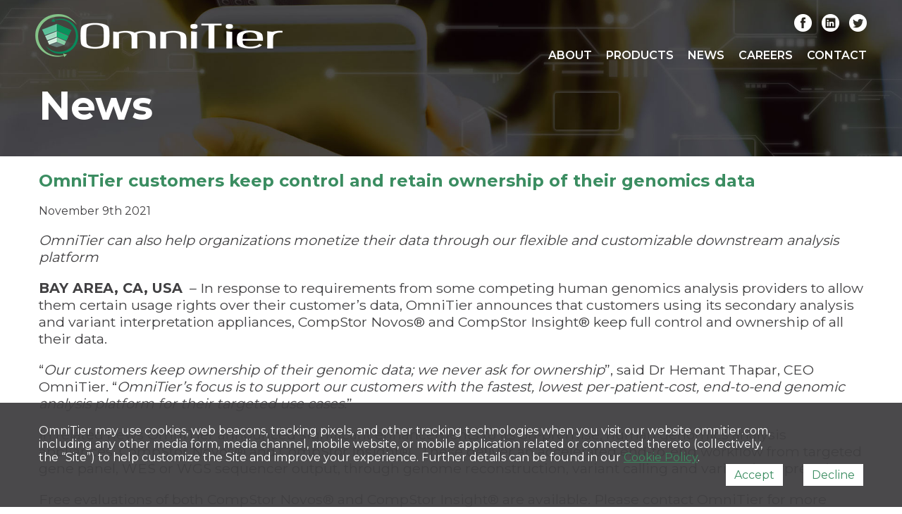

--- FILE ---
content_type: text/html; charset=UTF-8
request_url: https://www.omnitier.com/news/omnitier-customers-keep-control-and-retain-ownership-of-their-genomics-data
body_size: 4238
content:
<!DOCTYPE html>
<html lang="en" class="no-js ">

<head>

   <!--[if lt IE 9]>
   <script type="text/javascript" >
      document.createElement('header');
      document.createElement('nav');
      document.createElement('section');
      document.createElement('article');
      document.createElement('aside');
      document.createElement('footer');
   </script>
   
   <style type="text/css">
		header, nav, section, article, aside, footer {
		   display: block;
		}
   </style>
<![endif]-->


   <title>OmniTier customers keep control and retain ownership of their genomics data</title>
   <meta name="description" content="" />
   <meta name="viewport" content="width=device-width" />
   <meta name="built-by" content="Dan Kolz of Emergent Ideas" />
   <script >
	   var webpdetect = function() {
			function addClass(className) {
				document.getElementsByTagName('html')[0].classList.add(className)
			}
			var img = new Image()
			img.onload = function() { addClass('webp') }
			img.onerror = function() { addClass('no-webp') }
			img.src = '[data-uri]'
		}
		webpdetect()
	</script>

   <link href="/css/pages.css" rel="stylesheet">
   <link href="//fonts.googleapis.com/css?family=Open+Sans:100,300,400,700" rel="stylesheet">
   <link href="https://fonts.googleapis.com/css?family=Montserrat:100,300,400,600,700,800" rel="stylesheet">

   <link rel="apple-touch-icon" sizes="120x120" href="/apple-touch-icon.png">
   <link rel="icon" type="image/png" sizes="32x32" href="/favicon-32x32.png">
   <link rel="icon" type="image/png" sizes="16x16" href="/favicon-16x16.png">
   <link rel="manifest" href="/site.webmanifest">
   <link rel="mask-icon" href="/safari-pinned-tab.svg" color="#5bbad5">
   <meta name="msapplication-TileColor" content="#da532c">
   <meta name="theme-color" content="#ffffff">

	<script>
		window.grecaptchaPublic = '6LcW3bEZAAAAAN_ElSxHuutc_uIziWsLpwFXj_EY'
	</script>

</head>
<!--[if lt IE 7 ]> <body class="ie6"> <![endif]-->
<!--[if IE 7 ]>    <body class="ie7"> <![endif]-->
<!--[if IE 8 ]>    <body class="ie8"> <![endif]-->
<!--[if IE 9 ]>    <body class="ie9"> <![endif]-->
<!--[if (gt IE 9)|!(IE)]><!-->

<body class="modern ">
   <!--<![endif]-->


<div class="page page-news">
	<section class="jumbo">
		<header>
	<div class="row">
		<div class="left">
			<a href="/"><img src="/img/omnitier-logo.png" /></a>
		</div>
		<div class="right">
			<div class="social">
				<!-- <a class="desktop-only" href="/news">News</a> <span class="desktop-only">|</span> <a class="desktop-only" href="/careers">Careers</a> -->
				<a href="https://www.facebook.com/OmniTier/"><img src="/vrsc/1766928490513/img/facebook-white.png"/></a>
				<a href="https://www.linkedin.com/company/omnitier-inc."><img src="/vrsc/1766928490513/img/linkedin-white.png"/></a>
				<a href="https://twitter.com/Omnitier"><img src="/vrsc/1766928490513/img/twitter-white.png"/></a>
				<div class="tribar">
	<div class="bar one">&nbsp;</div>
	<div class="bar two">&nbsp;</div>
	<div class="bar three">&nbsp;</div>
</div>
<div class="close">
	&times;
</div>
			</div>
			<ul class="menu">
				<li class="" data-id="1"><a href="/about">About</a>
	
</li><li class="product" data-id="303"><a href="/appliance-products">Products</a>
	
</li><li class="" data-id="6"><a href="/news">News</a>
	
</li><li class="" data-id="100"><a href="/careers">Careers</a>
	
</li><li class="abc" data-id="7"><a href="/contact">Contact</a>
	
</li>
			</ul>				
		</div>
	</div>
	
</header>
		<div class="msg-section">
			<div class="container">
				<div class="max-950">
					<h1>
						News
					</h1>
				</div>
			</div>
		</div>
	</section>

	<section class="news-items">
		<div class="container">
				<h2>OmniTier customers keep control and retain ownership of their genomics data</h2>
				<div class="date">November 9th 2021</div>

				<p><em>OmniTier can also help organizations monetize their data through our flexible and customizable downstream analysis platform</em></p>

<p><strong>BAY AREA, CA, USA</strong>&nbsp; &ndash; In response to requirements from some competing human genomics analysis providers to allow them certain usage rights over their customer&rsquo;s data, OmniTier announces that customers using its secondary analysis and variant interpretation appliances, CompStor Novos&reg; and CompStor Insight&reg; keep full control and ownership of all their data.</p>

<p>&ldquo;<em>Our customers keep ownership of their genomic data; we never ask for ownership</em>&rdquo;, said Dr Hemant Thapar, CEO OmniTier. &ldquo;<em>OmniTier&rsquo;s focus is to support our customers with the fastest, lowest per-patient-cost, end-to-end genomic analysis platform for their targeted use cases.</em>&rdquo;</p>

<p>In related news OmniTier announced significant enhancements to its on-premise, human genomics analysis appliances, CompStor Novos&reg; and CompStor Insight&reg;. &nbsp;These deliver an accelerated end-to-end workflow from targeted gene panel, WES or WGS sequencer output, through genome reconstruction, variant calling and variant interpretation.</p>

<p>Free evaluations of both CompStor Novos&reg; and CompStor Insight&reg; are available. Please contact OmniTier for more information.</p>

<p><strong>About OmniTier Inc.</strong><br />
OmniTier develops advanced AI and data acceleration technologies, along with proprietary genomics analysis algorithms and workflows. These are incorporated into the company&rsquo;s high capacity, genomics analysis appliances and solutions for clinical and academic research, population studies, pharmaceutical, and consumer genomics applications. Founded in February 2015, the company is headquartered in the Bay Area, CA.</p>

<p>CompStor&reg;, CompStor Novos&reg; and CompStor Insight&reg; are registered trademarks of OmniTier, Inc.</p>

<p>CompStor Novos&reg; and CompStor Insight&reg; are for research purposes only.</p>

<p>&nbsp;</p>

<p><strong>Media Contacts:</strong><br />
Justin Cowling<br />
Vice President of Sales and Marketing<br />
<a href="mailto:justin.cowling@omnitier.com">For more information please email media@omnitier.com</a></p>



			<!-- <div class="right tweets" style="">
				<div class="content">
					<h2>Recent Tweets:</h2>
					<article class="tweet">
	<div class="table">
		<div class="row">
			<div class="l">
				<img class="omni-logo" src="/img/twitter-omni-logo.png" />
			</div>
			<div class="c">
				<strong>OmniTier Inc.</strong><br/>
				<span class="weak">@Omnitier</span>
			</div>
			<div class="r">
				<img src="/img/twitter-grey.png" />
			</div>
		</div>
	</div>
	<p>
		Announcing end-to-end support for mitochondrial genome analysis #dnasequencing #genomics #genomicmedicine 
	</p>
	<div class="table footer-table">
		<div class="row">
			<div class="l">
			</div>
			<div class="c">
			</div>
			<div class="r">
				March 1st 2021
			</div>
		</div>
	</div>
</article><article class="tweet">
	<div class="table">
		<div class="row">
			<div class="l">
				<img class="omni-logo" src="/img/twitter-omni-logo.png" />
			</div>
			<div class="c">
				<strong>OmniTier Inc.</strong><br/>
				<span class="weak">@Omnitier</span>
			</div>
			<div class="r">
				<img src="/img/twitter-grey.png" />
			</div>
		</div>
	</div>
	<p>
		See the latest genomics analysis, on-premise appliances from OmniTier at AGBT21. Fast, high quality, lower cost than cloud-based genomics analysis. #DNA #ngs #Genomics

	</p>
	<div class="table footer-table">
		<div class="row">
			<div class="l">
			</div>
			<div class="c">
			</div>
			<div class="r">
				February 16th 2021
			</div>
		</div>
	</div>
</article><article class="tweet">
	<div class="table">
		<div class="row">
			<div class="l">
				<img class="omni-logo" src="/img/twitter-omni-logo.png" />
			</div>
			<div class="c">
				<strong>OmniTier Inc.</strong><br/>
				<span class="weak">@Omnitier</span>
			</div>
			<div class="r">
				<img src="/img/twitter-grey.png" />
			</div>
		</div>
	</div>
	<p>
		<blockquote class="twitter-tweet"><p lang="en" dir="ltr">A great article about OmniTier&#39;s new genomics tertiary analysis appliance, CompStor Insight <a href="https://t.co/nTEauCtg2D">https://t.co/nTEauCtg2D</a></p>&mdash; OmniTier Inc. (@Omnitier) <a href="https://twitter.com/Omnitier/status/1321452119585673216?ref_src=twsrc%5Etfw">October 28, 2020</a></blockquote> <script async src="https://platform.twitter.com/widgets.js" charset="utf-8"></script>
	</p>
	<div class="table footer-table">
		<div class="row">
			<div class="l">
			</div>
			<div class="c">
			</div>
			<div class="r">
				October 27th 2020
			</div>
		</div>
	</div>
</article><article class="tweet">
	<div class="table">
		<div class="row">
			<div class="l">
				<img class="omni-logo" src="/img/twitter-omni-logo.png" />
			</div>
			<div class="c">
				<strong>OmniTier Inc.</strong><br/>
				<span class="weak">@Omnitier</span>
			</div>
			<div class="r">
				<img src="/img/twitter-grey.png" />
			</div>
		</div>
	</div>
	<p>
		<blockquote class="twitter-tweet"><p lang="en" dir="ltr">Really pleased to be launching CompStor Insight, the only NGS genomics tertiary analysis appliance, on premise, fast, secure and easy to use. <a href="https://twitter.com/hashtag/genomics?src=hash&amp;ref_src=twsrc%5Etfw">#genomics</a> <a href="https://twitter.com/hashtag/biotech?src=hash&amp;ref_src=twsrc%5Etfw">#biotech</a> <a href="https://twitter.com/hashtag/ai?src=hash&amp;ref_src=twsrc%5Etfw">#ai</a> <a href="https://t.co/QgrHBRpD6g">https://t.co/QgrHBRpD6g</a></p>&mdash; OmniTier Inc. (@Omnitier) <a href="https://twitter.com/Omnitier/status/1321082242941263872?ref_src=twsrc%5Etfw">October 27, 2020</a></blockquote> <script async src="https://platform.twitter.com/widgets.js" charset="utf-8"></script>
	</p>
	<div class="table footer-table">
		<div class="row">
			<div class="l">
			</div>
			<div class="c">
			</div>
			<div class="r">
				October 27th 2020
			</div>
		</div>
	</div>
</article><article class="tweet">
	<div class="table">
		<div class="row">
			<div class="l">
				<img class="omni-logo" src="/img/twitter-omni-logo.png" />
			</div>
			<div class="c">
				<strong>OmniTier Inc.</strong><br/>
				<span class="weak">@Omnitier</span>
			</div>
			<div class="r">
				<img src="/img/twitter-grey.png" />
			</div>
		</div>
	</div>
	<p>
		<blockquote class="twitter-tweet"><p lang="en" dir="ltr">Visit us at <a href="https://twitter.com/hashtag/ASHG2020?src=hash&amp;ref_src=twsrc%5Etfw">#ASHG2020</a> and see demonstrations of NGS secondary and tertiary analysis. All fast, secure and on-premise appliances <a href="https://t.co/0Y2VdvWN05">pic.twitter.com/0Y2VdvWN05</a></p>&mdash; OmniTier Inc. (@Omnitier) <a href="https://twitter.com/Omnitier/status/1321081401932873729?ref_src=twsrc%5Etfw">October 27, 2020</a></blockquote> <script async src="https://platform.twitter.com/widgets.js" charset="utf-8"></script>
	</p>
	<div class="table footer-table">
		<div class="row">
			<div class="l">
			</div>
			<div class="c">
			</div>
			<div class="r">
				October 26th 2020
			</div>
		</div>
	</div>
</article><article class="tweet">
	<div class="table">
		<div class="row">
			<div class="l">
				<img class="omni-logo" src="/img/twitter-omni-logo.png" />
			</div>
			<div class="c">
				<strong>OmniTier Inc.</strong><br/>
				<span class="weak">@Omnitier</span>
			</div>
			<div class="r">
				<img src="/img/twitter-grey.png" />
			</div>
		</div>
	</div>
	<p>
		<blockquote class="twitter-tweet"><p lang="en" dir="ltr">Glad to be partnered with Cisco Investments! <a href="https://t.co/8EiwlZ1Cnn">https://t.co/8EiwlZ1Cnn</a></p>&mdash; OmniTier Inc. (@Omnitier) <a href="https://twitter.com/Omnitier/status/1164638202172518401?ref_src=twsrc%5Etfw">August 22, 2019</a></blockquote> <script async src="https://platform.twitter.com/widgets.js" charset="utf-8"></script>
	</p>
	<div class="table footer-table">
		<div class="row">
			<div class="l">
			</div>
			<div class="c">
			</div>
			<div class="r">
				August 22nd 2019
			</div>
		</div>
	</div>
</article><article class="tweet">
	<div class="table">
		<div class="row">
			<div class="l">
				<img class="omni-logo" src="/img/twitter-omni-logo.png" />
			</div>
			<div class="c">
				<strong>OmniTier Inc.</strong><br/>
				<span class="weak">@Omnitier</span>
			</div>
			<div class="r">
				<img src="/img/twitter-grey.png" />
			</div>
		</div>
	</div>
	<p>
		OmniTier Inc., an acceleration company enabling faster time-to-inference bioinformatics solutions, debuted the CompStorTM Novos platform for de novo assembly-based variant calling in whole genome sequencing (WGS) applications. 
	</p>
	<div class="table footer-table">
		<div class="row">
			<div class="l">
			</div>
			<div class="c">
			</div>
			<div class="r">
				December 5th 2018
			</div>
		</div>
	</div>
</article><article class="tweet">
	<div class="table">
		<div class="row">
			<div class="l">
				<img class="omni-logo" src="/img/twitter-omni-logo.png" />
			</div>
			<div class="c">
				<strong>OmniTier Inc.</strong><br/>
				<span class="weak">@Omnitier</span>
			</div>
			<div class="r">
				<img src="/img/twitter-grey.png" />
			</div>
		</div>
	</div>
	<p>
		OmniTier’s CompStor™ Brings De Novo Analytics to Genomics</p><p>Researchers in joint study cut time for de novo global assembly to under two hours with CompStor’s tiered-memory architecture; higher accuracy and a faster path to precision medicine
	</p>
	<div class="table footer-table">
		<div class="row">
			<div class="l">
			</div>
			<div class="c">
			</div>
			<div class="r">
				August 14th 2018
			</div>
		</div>
	</div>
</article>
				</div>
			</div> -->
		</div>
		
	</section>
	<section class="grey-back">
	<div class="container">
		<h1 class=""><strong>Join</strong> Our Mailing List</h1>
		<form class="contact-form max-550" method="post" action="/email-signup">
			<input name="firstName" placeholder="First Name *" required="required" />
			<input name="lastName" placeholder="Last Name *" required="required" />
			<input name="email" placeholder="Email Address *" required="required" />
			
			<br/>
			<button type="submit">Signup</button>	
		</form>
	</div>
</section>

	
	
	<footer>
	<div class="container">
		<a class="logo" href="/"><img src="/img/omnitier-logo.png" /></a>
		<ul class="menu">
			<li class="" data-id="1"><a href="/about">About</a></li><li class="product" data-id="303"><a href="/appliance-products">Products</a></li><li class="" data-id="6"><a href="/news">News</a></li><li class="" data-id="100"><a href="/careers">Careers</a></li><li class="abc" data-id="7"><a href="/contact">Contact</a></li>
			<li class="" ><a href="/privacy-policy">Privacy Policy</a></li>
			<li class="" ><a href="/cookie-policy">Cookie Policy</a></li>
		</ul>				
		<div class="contact">
			<h2>California</h2>
			3031 Tisch Way
			<br/>
110 Plaza West
			<br/>
San Jose, CA 95128
			<br/>
USA
			<br/>
			Email: <a href="mailto:sales@omnitier.com">sales@omnitier.com</a>
			<br/><br/>

		</div>
	</div>
	<div class="copyright">
		<div class="super-container">
			© Copyright 2022 - OmniTier
			<div class="pull-right">
				<div class="social">
					<a href="https://www.facebook.com/OmniTier/"><img src="/vrsc/1766928490513/img/facebook-green.png"/></a>
					<a href="https://www.linkedin.com/company/omnitier-inc."><img src="/vrsc/1766928490513/img/linkedin-green.png"/></a>
					<a href="https://twitter.com/Omnitier"><img src="/vrsc/1766928490513/img/twitter-green.png"/></a>
				</div>
			</div>
		</div>
	</div>
</footer>




</div>


<script type="text/javascript" src="/vrsc/1766928490513/js/pages.js" async="async"></script>

<!-- Global site tag (gtag.js) - Google Analytics -->
<script async src="https://www.googletagmanager.com/gtag/js?id=UA-180917576-1"></script>
<script>
  window.dataLayer = window.dataLayer || [];
  function gtag(){dataLayer.push(arguments);}
  gtag('js', new Date());

  gtag('config', 'UA-180917576-1');
</script>

</body></html>

--- FILE ---
content_type: text/css; charset=UTF-8
request_url: https://www.omnitier.com/css/pages.css
body_size: 16976
content:
/*! normalize.css v3.0.1 | MIT License | git.io/normalize */

/**
 * 1. Set default font family to sans-serif.
 * 2. Prevent iOS text size adjust after orientation change, without disabling
 *    user zoom.
 */

html {
  font-family: sans-serif; /* 1 */
  -ms-text-size-adjust: 100%; /* 2 */
  -webkit-text-size-adjust: 100%; /* 2 */
}

/**
 * Remove default margin.
 */

body {
  margin: 0;
}

/* HTML5 display definitions
   ========================================================================== */

/**
 * Correct `block` display not defined for any HTML5 element in IE 8/9.
 * Correct `block` display not defined for `details` or `summary` in IE 10/11 and Firefox.
 * Correct `block` display not defined for `main` in IE 11.
 */

article,
aside,
details,
figcaption,
figure,
footer,
header,
hgroup,
main,
nav,
section,
summary {
  display: block;
}

/**
 * 1. Correct `inline-block` display not defined in IE 8/9.
 * 2. Normalize vertical alignment of `progress` in Chrome, Firefox, and Opera.
 */

audio,
canvas,
progress,
video {
  display: inline-block; /* 1 */
  vertical-align: baseline; /* 2 */
}

/**
 * Prevent modern browsers from displaying `audio` without controls.
 * Remove excess height in iOS 5 devices.
 */

audio:not([controls]) {
  display: none;
  height: 0;
}

/**
 * Address `[hidden]` styling not present in IE 8/9/10.
 * Hide the `template` element in IE 8/9/11, Safari, and Firefox < 22.
 */

[hidden],
template {
  display: none;
}

/* Links
   ========================================================================== */

/**
 * Remove the gray background color from active links in IE 10.
 */

a {
  background: transparent;
}

/**
 * Improve readability when focused and also mouse hovered in all browsers.
 */

a:active,
a:hover {
  outline: 0;
}

/* Text-level semantics
   ========================================================================== */

/**
 * Address styling not present in IE 8/9/10/11, Safari, and Chrome.
 */

abbr[title] {
  border-bottom: 1px dotted;
}

/**
 * Address style set to `bolder` in Firefox 4+, Safari, and Chrome.
 */

b,
strong {
  font-weight: bold;
}

/**
 * Address styling not present in Safari and Chrome.
 */

dfn {
  font-style: italic;
}

/**
 * Address variable `h1` font-size and margin within `section` and `article`
 * contexts in Firefox 4+, Safari, and Chrome.
 */

h1 {
  font-size: 2em;
  margin: 0.67em 0;
}

/**
 * Address styling not present in IE 8/9.
 */

mark {
  background: #ff0;
  color: #000;
}

/**
 * Address inconsistent and variable font size in all browsers.
 */

small {
  font-size: 80%;
}

/**
 * Prevent `sub` and `sup` affecting `line-height` in all browsers.
 */

sub,
sup {
  font-size: 75%;
  line-height: 0;
  position: relative;
  vertical-align: baseline;
}

sup {
  top: -0.5em;
}

sub {
  bottom: -0.25em;
}

/* Embedded content
   ========================================================================== */

/**
 * Remove border when inside `a` element in IE 8/9/10.
 */

img {
  border: 0;
}

/**
 * Correct overflow not hidden in IE 9/10/11.
 */

svg:not(:root) {
  overflow: hidden;
}

/* Grouping content
   ========================================================================== */

/**
 * Address margin not present in IE 8/9 and Safari.
 */

figure {
  margin: 1em 40px;
}

/**
 * Address differences between Firefox and other browsers.
 */

hr {
  -moz-box-sizing: content-box;
  box-sizing: content-box;
  height: 0;
}

/**
 * Contain overflow in all browsers.
 */

pre {
  overflow: auto;
}

/**
 * Address odd `em`-unit font size rendering in all browsers.
 */

code,
kbd,
pre,
samp {
  font-family: monospace, monospace;
  font-size: 1em;
}

/* Forms
   ========================================================================== */

/**
 * Known limitation: by default, Chrome and Safari on OS X allow very limited
 * styling of `select`, unless a `border` property is set.
 */

/**
 * 1. Correct color not being inherited.
 *    Known issue: affects color of disabled elements.
 * 2. Correct font properties not being inherited.
 * 3. Address margins set differently in Firefox 4+, Safari, and Chrome.
 */

button,
input,
optgroup,
select,
textarea {
  color: inherit; /* 1 */
  font: inherit; /* 2 */
  margin: 0; /* 3 */
}

/**
 * Address `overflow` set to `hidden` in IE 8/9/10/11.
 */

button {
  overflow: visible;
}

/**
 * Address inconsistent `text-transform` inheritance for `button` and `select`.
 * All other form control elements do not inherit `text-transform` values.
 * Correct `button` style inheritance in Firefox, IE 8/9/10/11, and Opera.
 * Correct `select` style inheritance in Firefox.
 */

button,
select {
  text-transform: none;
}

/**
 * 1. Avoid the WebKit bug in Android 4.0.* where (2) destroys native `audio`
 *    and `video` controls.
 * 2. Correct inability to style clickable `input` types in iOS.
 * 3. Improve usability and consistency of cursor style between image-type
 *    `input` and others.
 */

button,
html input[type="button"], /* 1 */
input[type="reset"],
input[type="submit"] {
  -webkit-appearance: button; /* 2 */
  cursor: pointer; /* 3 */
}

/**
 * Re-set default cursor for disabled elements.
 */

button[disabled],
html input[disabled] {
  cursor: default;
}

/**
 * Remove inner padding and border in Firefox 4+.
 */

button::-moz-focus-inner,
input::-moz-focus-inner {
  border: 0;
  padding: 0;
}

/**
 * Address Firefox 4+ setting `line-height` on `input` using `!important` in
 * the UA stylesheet.
 */

input {
  line-height: normal;
}

/**
 * It's recommended that you don't attempt to style these elements.
 * Firefox's implementation doesn't respect box-sizing, padding, or width.
 *
 * 1. Address box sizing set to `content-box` in IE 8/9/10.
 * 2. Remove excess padding in IE 8/9/10.
 */

input[type="checkbox"],
input[type="radio"] {
  box-sizing: border-box; /* 1 */
  padding: 0; /* 2 */
}

/**
 * Fix the cursor style for Chrome's increment/decrement buttons. For certain
 * `font-size` values of the `input`, it causes the cursor style of the
 * decrement button to change from `default` to `text`.
 */

input[type="number"]::-webkit-inner-spin-button,
input[type="number"]::-webkit-outer-spin-button {
  height: auto;
}

/**
 * 1. Address `appearance` set to `searchfield` in Safari and Chrome.
 * 2. Address `box-sizing` set to `border-box` in Safari and Chrome
 *    (include `-moz` to future-proof).
 */

input[type="search"] {
  -webkit-appearance: textfield; /* 1 */
  -moz-box-sizing: content-box;
  -webkit-box-sizing: content-box; /* 2 */
  box-sizing: content-box;
}

/**
 * Remove inner padding and search cancel button in Safari and Chrome on OS X.
 * Safari (but not Chrome) clips the cancel button when the search input has
 * padding (and `textfield` appearance).
 */

input[type="search"]::-webkit-search-cancel-button,
input[type="search"]::-webkit-search-decoration {
  -webkit-appearance: none;
}

/**
 * Define consistent border, margin, and padding.
 */

fieldset {
  border: 1px solid #c0c0c0;
  margin: 0 2px;
  padding: 0.35em 0.625em 0.75em;
}

/**
 * 1. Correct `color` not being inherited in IE 8/9/10/11.
 * 2. Remove padding so people aren't caught out if they zero out fieldsets.
 */

legend {
  border: 0; /* 1 */
  padding: 0; /* 2 */
}

/**
 * Remove default vertical scrollbar in IE 8/9/10/11.
 */

textarea {
  overflow: auto;
}

/**
 * Don't inherit the `font-weight` (applied by a rule above).
 * NOTE: the default cannot safely be changed in Chrome and Safari on OS X.
 */

optgroup {
  font-weight: bold;
}

/* Tables
   ========================================================================== */

/**
 * Remove most spacing between table cells.
 */

table {
  border-collapse: collapse;
  border-spacing: 0;
}

td,
th {
  padding: 0;
}

/*
 * The base font size which makes the chosen font match photoshop.
 * For Open Sans this is 7.1pt, for Source Sans Pro this is 7.6pt 
 */
.source-sans-pro {
  font-family: 'Source Sans Pro', sans-serif;
}
.open-sans {
  font-family: 'Open Sans', sans-serif;
}
.montserrat {
  font-family: 'Montserrat', sans-serif;
}
h1 a,
h2 a,
h3 a,
h4 a,
h5 a {
  text-decoration: none;
  font-size: inherit;
  color: inherit;
  font-weight: inherit;
  line-height: inherit;
  font-family: inherit;
}
h1 a:hover,
h2 a:hover,
h3 a:hover,
h4 a:hover,
h5 a:hover {
  text-decoration: underline;
}
body {
  font-family: 'Montserrat', sans-serif;
  color: #414042;
}
.container {
  max-width: 100%;
  margin: auto;
  padding-left: 30px;
  padding-right: 30px;
}
.container .ie6,
.container ie7,
.container ie8 {
  width: 1170px;
  padding-left: 0;
  padding-right: 0;
}
@media (min-width: 1170px) {
  .container {
    width: 1170px;
    padding-left: 0;
    padding-right: 0;
  }
}
.super-container {
  padding-left: 30px;
  padding-right: 30px;
  box-sizing: content-box;
  max-width: 1620px;
  margin-left: auto;
  margin-right: auto;
}
.container-wrapper {
  padding-left: 30px;
  padding-right: 30px;
}
.container-wrapper .container {
  max-width: 100%;
  margin: auto;
  padding-left: 0px;
  padding-right: 0px;
}
.relative {
  position: relative;
}
.bottom-right {
  position: absolute;
  bottom: 0;
  right: 0;
}
.pull-left {
  float: left;
}
.pull-right {
  float: right;
}
.black-border {
  border: solid 1px black;
}
.no-border {
  border: none;
}
.ib {
  display: inline-block;
}
.make-me-a-table .table {
  display: table;
  width: 100%;
}
.make-me-a-table .table .row {
  display: table-row;
}
.make-me-a-table .table .row > * {
  display: table-cell;
  vertical-align: top;
}
@media (max-width: 800px) {
  .make-me-a-table .table {
    display: block;
  }
  .make-me-a-table .table .row {
    display: block;
  }
  .make-me-a-table .table .row > * {
    display: block;
    margin-bottom: 40px;
  }
}
.side-by-side {
  clear: both;
}
.side-by-side .left,
.side-by-side .right {
  width: 50%;
  box-sizing: border-box;
  position: relative;
  display: inline-block;
}
.side-by-side .right {
  padding-left: 7px;
}
.side-by-side .left {
  padding-right: 7px;
}
.side-by-side h2,
.side-by-side h3 {
  text-align: center;
}
.side-by-side .third {
  display: inline-block;
  width: 33%;
  box-sizing: border-box;
  padding-left: 10px;
  padding-right: 10px;
}
.side-by-side .third img {
  width: 100%;
  max-width: 100%;
}
.side-by-side .two-third {
  display: inline-block;
  width: 33%;
  box-sizing: border-box;
  padding-left: 10px;
  padding-right: 10px;
  width: 66%;
}
.side-by-side .two-third img {
  width: 100%;
  max-width: 100%;
}
.inline-children {
  text-align: center;
  font-size: 0;
}
.inline-children > * {
  display: inline-block;
  font-size: 6.63pt;
}
.top-up {
  vertical-align: top;
}
.mid-align {
  vertical-align: middle;
}
.center {
  text-align: center;
}
.full-width {
  width: 100%;
}
.full-back {
  background-size: cover;
  background-position: center center;
  background-repeat: no-repeat;
}
.half-width {
  width: 50%;
}
.clear {
  clear: both;
}
.clear-inner:after {
  content: '';
  display: table;
  clear: both;
}
.smaller {
  font-size: 75%;
}
.bigger {
  font-size: 125%;
}
.menu-link {
  text-decoration: none;
}
.menu-link:hover {
  text-decoration: underline;
}
.link-inherit a {
  text-decoration: none;
  font-size: inherit;
  color: inherit;
  font-weight: inherit;
  line-height: inherit;
  font-family: inherit;
}
.link-inherit a:hover {
  text-decoration: underline;
}
.v-center {
  position: absolute;
  top: 50%;
  -webkit-transform: translateY(50%);
  -moz-transform: translateY(50%);
  -o-transform: translateY(50%);
  -ms-transform: translateY(50%);
  transform: translateY(50%);
}
.v-h-center {
  position: absolute;
  top: 50%;
  left: 50%;
  -webkit-transform: translate(-50%, -50%);
  -moz-transform: translate(-50%, -50%);
  -o-transform: translate(-50%, -50%);
  -ms-transform: translate(-50%, -50%);
  transform: translate(-50%, -50%);
}
.overflow-hidden {
  overflow: hidden;
}
.nowrap {
  white-space: nowrap;
}
@media (max-width: 1170px) {
  .only-desktop {
    display: none;
  }
}
@media (max-width: 650px) {
  .too-big-for-phone {
    display: none;
  }
}
.blue-teal {
  color: #429eb0;
}
.blue-solution {
  color: #41b9d0;
}
.blue-accent {
  color: #2e99c3;
}
.green-text {
  color: #94bf6e;
}
.blue-menu-option {
  color: #1b5572;
}
.blue-jewel {
  color: #18637b;
}
.margin-center {
  margin-left: auto;
  margin-right: auto;
}
.tribar {
  display: none;
  width: 30px;
  height: 30px;
  padding: 1px;
  overflow: hidden;
  cursor: pointer;
  vertical-align: middle;
  margin-top: -12px;
  margin-left: 10px;
}
.tribar .bar {
  background-color: white;
  box-sizing: border-box;
  height: 6%;
  margin: 20.5% auto;
}
.tribar .one {
  width: 80%;
}
.tribar .two {
  width: 80%;
}
.tribar .three {
  width: 80%;
}
header .close {
  display: none;
}
.ei-gutter-grid-15 {
  overflow: hidden;
}
.ei-gutter-grid-15 .row {
  margin-left: -1%;
  margin-right: -1%;
  margin-left: calc(-15px);
  margin-right: calc(-15px);
}
.ei-gutter-grid-15 .row:after {
  content: '';
  display: table;
  clear: both;
}
.ei-gutter-grid-15 .row .xs1 {
  margin-left: 1%;
  margin-right: 1%;
  float: left;
  box-sizing: border-box;
  width: 6.33333333%;
  margin-left: calc(15px);
  margin-right: calc(15px);
  width: calc( 8.333333333333332% - 30px);
}
.ei-gutter-grid-15 .row .xs2 {
  margin-left: 1%;
  margin-right: 1%;
  float: left;
  box-sizing: border-box;
  width: 14.66666667%;
  margin-left: calc(15px);
  margin-right: calc(15px);
  width: calc( 16.666666666666664% - 30px);
}
.ei-gutter-grid-15 .row .xs3 {
  margin-left: 1%;
  margin-right: 1%;
  float: left;
  box-sizing: border-box;
  width: 23%;
  margin-left: calc(15px);
  margin-right: calc(15px);
  width: calc( 25% - 30px);
}
.ei-gutter-grid-15 .row .xs4 {
  margin-left: 1%;
  margin-right: 1%;
  float: left;
  box-sizing: border-box;
  width: 31.33333333%;
  margin-left: calc(15px);
  margin-right: calc(15px);
  width: calc( 33.33333333333333% - 30px);
}
.ei-gutter-grid-15 .row .xs5 {
  margin-left: 1%;
  margin-right: 1%;
  float: left;
  box-sizing: border-box;
  width: 39.66666667%;
  margin-left: calc(15px);
  margin-right: calc(15px);
  width: calc( 41.66666666666667% - 30px);
}
.ei-gutter-grid-15 .row .xs6 {
  margin-left: 1%;
  margin-right: 1%;
  float: left;
  box-sizing: border-box;
  width: 48%;
  margin-left: calc(15px);
  margin-right: calc(15px);
  width: calc( 50% - 30px);
}
.ei-gutter-grid-15 .row .xs7 {
  margin-left: 1%;
  margin-right: 1%;
  float: left;
  box-sizing: border-box;
  width: 56.33333333%;
  margin-left: calc(15px);
  margin-right: calc(15px);
  width: calc( 58.333333333333336% - 30px);
}
.ei-gutter-grid-15 .row .xs8 {
  margin-left: 1%;
  margin-right: 1%;
  float: left;
  box-sizing: border-box;
  width: 64.66666667%;
  margin-left: calc(15px);
  margin-right: calc(15px);
  width: calc( 66.66666666666666% - 30px);
}
.ei-gutter-grid-15 .row .xs9 {
  margin-left: 1%;
  margin-right: 1%;
  float: left;
  box-sizing: border-box;
  width: 73%;
  margin-left: calc(15px);
  margin-right: calc(15px);
  width: calc( 75% - 30px);
}
.ei-gutter-grid-15 .row .xs10 {
  margin-left: 1%;
  margin-right: 1%;
  float: left;
  box-sizing: border-box;
  width: 81.33333333%;
  margin-left: calc(15px);
  margin-right: calc(15px);
  width: calc( 83.33333333333334% - 30px);
}
.ei-gutter-grid-15 .row .xs11 {
  margin-left: 1%;
  margin-right: 1%;
  float: left;
  box-sizing: border-box;
  width: 89.66666667%;
  margin-left: calc(15px);
  margin-right: calc(15px);
  width: calc( 91.66666666666666% - 30px);
}
.ei-gutter-grid-15 .row .xs12 {
  margin-left: 1%;
  margin-right: 1%;
  float: left;
  box-sizing: border-box;
  width: 98%;
  margin-left: calc(15px);
  margin-right: calc(15px);
  width: calc( 100% - 30px);
}
@media (min-width: 800px) {
  .ei-gutter-grid-15 .row .t1 {
    margin-left: 1%;
    margin-right: 1%;
    float: left;
    box-sizing: border-box;
    width: 6.33333333%;
    margin-left: calc(15px);
    margin-right: calc(15px);
    width: calc( 8.333333333333332% - 30px);
  }
  .ei-gutter-grid-15 .row .t1p5 {
    margin-left: 1%;
    margin-right: 1%;
    float: left;
    box-sizing: border-box;
    width: 10.5%;
    margin-left: calc(15px);
    margin-right: calc(15px);
    width: calc( 12.5% - 30px);
  }
  .ei-gutter-grid-15 .row .t2 {
    margin-left: 1%;
    margin-right: 1%;
    float: left;
    box-sizing: border-box;
    width: 14.66666667%;
    margin-left: calc(15px);
    margin-right: calc(15px);
    width: calc( 16.666666666666664% - 30px);
  }
  .ei-gutter-grid-15 .row .t3 {
    margin-left: 1%;
    margin-right: 1%;
    float: left;
    box-sizing: border-box;
    width: 23%;
    margin-left: calc(15px);
    margin-right: calc(15px);
    width: calc( 25% - 30px);
  }
  .ei-gutter-grid-15 .row .t4 {
    margin-left: 1%;
    margin-right: 1%;
    float: left;
    box-sizing: border-box;
    width: 31.33333333%;
    margin-left: calc(15px);
    margin-right: calc(15px);
    width: calc( 33.33333333333333% - 30px);
  }
  .ei-gutter-grid-15 .row .t5 {
    margin-left: 1%;
    margin-right: 1%;
    float: left;
    box-sizing: border-box;
    width: 39.66666667%;
    margin-left: calc(15px);
    margin-right: calc(15px);
    width: calc( 41.66666666666667% - 30px);
  }
  .ei-gutter-grid-15 .row .t6 {
    margin-left: 1%;
    margin-right: 1%;
    float: left;
    box-sizing: border-box;
    width: 48%;
    margin-left: calc(15px);
    margin-right: calc(15px);
    width: calc( 50% - 30px);
  }
  .ei-gutter-grid-15 .row .t7 {
    margin-left: 1%;
    margin-right: 1%;
    float: left;
    box-sizing: border-box;
    width: 56.33333333%;
    margin-left: calc(15px);
    margin-right: calc(15px);
    width: calc( 58.333333333333336% - 30px);
  }
  .ei-gutter-grid-15 .row .t8 {
    margin-left: 1%;
    margin-right: 1%;
    float: left;
    box-sizing: border-box;
    width: 64.66666667%;
    margin-left: calc(15px);
    margin-right: calc(15px);
    width: calc( 66.66666666666666% - 30px);
  }
  .ei-gutter-grid-15 .row .t9 {
    margin-left: 1%;
    margin-right: 1%;
    float: left;
    box-sizing: border-box;
    width: 73%;
    margin-left: calc(15px);
    margin-right: calc(15px);
    width: calc( 75% - 30px);
  }
  .ei-gutter-grid-15 .row .t10 {
    margin-left: 1%;
    margin-right: 1%;
    float: left;
    box-sizing: border-box;
    width: 81.33333333%;
    margin-left: calc(15px);
    margin-right: calc(15px);
    width: calc( 83.33333333333334% - 30px);
  }
  .ei-gutter-grid-15 .row .t10p5 {
    margin-left: 1%;
    margin-right: 1%;
    float: left;
    box-sizing: border-box;
    width: 85.5%;
    margin-left: calc(15px);
    margin-right: calc(15px);
    width: calc( 87.5% - 30px);
  }
  .ei-gutter-grid-15 .row .t11 {
    margin-left: 1%;
    margin-right: 1%;
    float: left;
    box-sizing: border-box;
    width: 89.66666667%;
    margin-left: calc(15px);
    margin-right: calc(15px);
    width: calc( 91.66666666666666% - 30px);
  }
  .ei-gutter-grid-15 .row .t12 {
    margin-left: 1%;
    margin-right: 1%;
    float: left;
    box-sizing: border-box;
    width: 98%;
    margin-left: calc(15px);
    margin-right: calc(15px);
    width: calc( 100% - 30px);
  }
}
@media (min-width: 1170px) {
  .ei-gutter-grid-15 .row .c1 {
    margin-left: 1%;
    margin-right: 1%;
    float: left;
    box-sizing: border-box;
    width: 6.33333333%;
    margin-left: calc(15px);
    margin-right: calc(15px);
    width: calc( 8.333333333333332% - 30px);
  }
  .ei-gutter-grid-15 .row .c2 {
    margin-left: 1%;
    margin-right: 1%;
    float: left;
    box-sizing: border-box;
    width: 14.66666667%;
    margin-left: calc(15px);
    margin-right: calc(15px);
    width: calc( 16.666666666666664% - 30px);
  }
  .ei-gutter-grid-15 .row .c3 {
    margin-left: 1%;
    margin-right: 1%;
    float: left;
    box-sizing: border-box;
    width: 23%;
    margin-left: calc(15px);
    margin-right: calc(15px);
    width: calc( 25% - 30px);
  }
  .ei-gutter-grid-15 .row .c4 {
    margin-left: 1%;
    margin-right: 1%;
    float: left;
    box-sizing: border-box;
    width: 31.33333333%;
    margin-left: calc(15px);
    margin-right: calc(15px);
    width: calc( 33.33333333333333% - 30px);
  }
  .ei-gutter-grid-15 .row .c5 {
    margin-left: 1%;
    margin-right: 1%;
    float: left;
    box-sizing: border-box;
    width: 39.66666667%;
    margin-left: calc(15px);
    margin-right: calc(15px);
    width: calc( 41.66666666666667% - 30px);
  }
  .ei-gutter-grid-15 .row .c6 {
    margin-left: 1%;
    margin-right: 1%;
    float: left;
    box-sizing: border-box;
    width: 48%;
    margin-left: calc(15px);
    margin-right: calc(15px);
    width: calc( 50% - 30px);
  }
  .ei-gutter-grid-15 .row .c7 {
    margin-left: 1%;
    margin-right: 1%;
    float: left;
    box-sizing: border-box;
    width: 56.33333333%;
    margin-left: calc(15px);
    margin-right: calc(15px);
    width: calc( 58.333333333333336% - 30px);
  }
  .ei-gutter-grid-15 .row .c8 {
    margin-left: 1%;
    margin-right: 1%;
    float: left;
    box-sizing: border-box;
    width: 64.66666667%;
    margin-left: calc(15px);
    margin-right: calc(15px);
    width: calc( 66.66666666666666% - 30px);
  }
  .ei-gutter-grid-15 .row .c9 {
    margin-left: 1%;
    margin-right: 1%;
    float: left;
    box-sizing: border-box;
    width: 73%;
    margin-left: calc(15px);
    margin-right: calc(15px);
    width: calc( 75% - 30px);
  }
  .ei-gutter-grid-15 .row .c10 {
    margin-left: 1%;
    margin-right: 1%;
    float: left;
    box-sizing: border-box;
    width: 81.33333333%;
    margin-left: calc(15px);
    margin-right: calc(15px);
    width: calc( 83.33333333333334% - 30px);
  }
  .ei-gutter-grid-15 .row .c11 {
    margin-left: 1%;
    margin-right: 1%;
    float: left;
    box-sizing: border-box;
    width: 89.66666667%;
    margin-left: calc(15px);
    margin-right: calc(15px);
    width: calc( 91.66666666666666% - 30px);
  }
  .ei-gutter-grid-15 .row .c12 {
    margin-left: 1%;
    margin-right: 1%;
    float: left;
    box-sizing: border-box;
    width: 98%;
    margin-left: calc(15px);
    margin-right: calc(15px);
    width: calc( 100% - 30px);
  }
}
.ei-gutterless-grid {
  overflow: hidden;
}
.ei-gutterless-grid .row {
  margin-left: -1%;
  margin-right: -1%;
  margin-left: calc(-0);
  margin-right: calc(-0);
}
.ei-gutterless-grid .row:after {
  content: '';
  display: table;
  clear: both;
}
.ei-gutterless-grid .row .xs1 {
  margin-left: 1%;
  margin-right: 1%;
  float: left;
  box-sizing: border-box;
  width: 6.33333333%;
  margin-left: calc(0);
  margin-right: calc(0);
  width: calc( 8.333333333333332% - 0);
}
.ei-gutterless-grid .row .xs2 {
  margin-left: 1%;
  margin-right: 1%;
  float: left;
  box-sizing: border-box;
  width: 14.66666667%;
  margin-left: calc(0);
  margin-right: calc(0);
  width: calc( 16.666666666666664% - 0);
}
.ei-gutterless-grid .row .xs3 {
  margin-left: 1%;
  margin-right: 1%;
  float: left;
  box-sizing: border-box;
  width: 23%;
  margin-left: calc(0);
  margin-right: calc(0);
  width: calc( 25% - 0);
}
.ei-gutterless-grid .row .xs4 {
  margin-left: 1%;
  margin-right: 1%;
  float: left;
  box-sizing: border-box;
  width: 31.33333333%;
  margin-left: calc(0);
  margin-right: calc(0);
  width: calc( 33.33333333333333% - 0);
}
.ei-gutterless-grid .row .xs5 {
  margin-left: 1%;
  margin-right: 1%;
  float: left;
  box-sizing: border-box;
  width: 39.66666667%;
  margin-left: calc(0);
  margin-right: calc(0);
  width: calc( 41.66666666666667% - 0);
}
.ei-gutterless-grid .row .xs6 {
  margin-left: 1%;
  margin-right: 1%;
  float: left;
  box-sizing: border-box;
  width: 48%;
  margin-left: calc(0);
  margin-right: calc(0);
  width: calc( 50% - 0);
}
.ei-gutterless-grid .row .xs7 {
  margin-left: 1%;
  margin-right: 1%;
  float: left;
  box-sizing: border-box;
  width: 56.33333333%;
  margin-left: calc(0);
  margin-right: calc(0);
  width: calc( 58.333333333333336% - 0);
}
.ei-gutterless-grid .row .xs8 {
  margin-left: 1%;
  margin-right: 1%;
  float: left;
  box-sizing: border-box;
  width: 64.66666667%;
  margin-left: calc(0);
  margin-right: calc(0);
  width: calc( 66.66666666666666% - 0);
}
.ei-gutterless-grid .row .xs9 {
  margin-left: 1%;
  margin-right: 1%;
  float: left;
  box-sizing: border-box;
  width: 73%;
  margin-left: calc(0);
  margin-right: calc(0);
  width: calc( 75% - 0);
}
.ei-gutterless-grid .row .xs10 {
  margin-left: 1%;
  margin-right: 1%;
  float: left;
  box-sizing: border-box;
  width: 81.33333333%;
  margin-left: calc(0);
  margin-right: calc(0);
  width: calc( 83.33333333333334% - 0);
}
.ei-gutterless-grid .row .xs11 {
  margin-left: 1%;
  margin-right: 1%;
  float: left;
  box-sizing: border-box;
  width: 89.66666667%;
  margin-left: calc(0);
  margin-right: calc(0);
  width: calc( 91.66666666666666% - 0);
}
.ei-gutterless-grid .row .xs12 {
  margin-left: 1%;
  margin-right: 1%;
  float: left;
  box-sizing: border-box;
  width: 98%;
  margin-left: calc(0);
  margin-right: calc(0);
  width: calc( 100% - 0);
}
@media (min-width: 800px) {
  .ei-gutterless-grid .row .t1 {
    margin-left: 1%;
    margin-right: 1%;
    float: left;
    box-sizing: border-box;
    width: 6.33333333%;
    margin-left: calc(0);
    margin-right: calc(0);
    width: calc( 8.333333333333332% - 0);
  }
  .ei-gutterless-grid .row .t1p5 {
    margin-left: 1%;
    margin-right: 1%;
    float: left;
    box-sizing: border-box;
    width: 10.5%;
    margin-left: calc(0);
    margin-right: calc(0);
    width: calc( 12.5% - 0);
  }
  .ei-gutterless-grid .row .t2 {
    margin-left: 1%;
    margin-right: 1%;
    float: left;
    box-sizing: border-box;
    width: 14.66666667%;
    margin-left: calc(0);
    margin-right: calc(0);
    width: calc( 16.666666666666664% - 0);
  }
  .ei-gutterless-grid .row .t3 {
    margin-left: 1%;
    margin-right: 1%;
    float: left;
    box-sizing: border-box;
    width: 23%;
    margin-left: calc(0);
    margin-right: calc(0);
    width: calc( 25% - 0);
  }
  .ei-gutterless-grid .row .t4 {
    margin-left: 1%;
    margin-right: 1%;
    float: left;
    box-sizing: border-box;
    width: 31.33333333%;
    margin-left: calc(0);
    margin-right: calc(0);
    width: calc( 33.33333333333333% - 0);
  }
  .ei-gutterless-grid .row .t5 {
    margin-left: 1%;
    margin-right: 1%;
    float: left;
    box-sizing: border-box;
    width: 39.66666667%;
    margin-left: calc(0);
    margin-right: calc(0);
    width: calc( 41.66666666666667% - 0);
  }
  .ei-gutterless-grid .row .t6 {
    margin-left: 1%;
    margin-right: 1%;
    float: left;
    box-sizing: border-box;
    width: 48%;
    margin-left: calc(0);
    margin-right: calc(0);
    width: calc( 50% - 0);
  }
  .ei-gutterless-grid .row .t7 {
    margin-left: 1%;
    margin-right: 1%;
    float: left;
    box-sizing: border-box;
    width: 56.33333333%;
    margin-left: calc(0);
    margin-right: calc(0);
    width: calc( 58.333333333333336% - 0);
  }
  .ei-gutterless-grid .row .t8 {
    margin-left: 1%;
    margin-right: 1%;
    float: left;
    box-sizing: border-box;
    width: 64.66666667%;
    margin-left: calc(0);
    margin-right: calc(0);
    width: calc( 66.66666666666666% - 0);
  }
  .ei-gutterless-grid .row .t9 {
    margin-left: 1%;
    margin-right: 1%;
    float: left;
    box-sizing: border-box;
    width: 73%;
    margin-left: calc(0);
    margin-right: calc(0);
    width: calc( 75% - 0);
  }
  .ei-gutterless-grid .row .t10 {
    margin-left: 1%;
    margin-right: 1%;
    float: left;
    box-sizing: border-box;
    width: 81.33333333%;
    margin-left: calc(0);
    margin-right: calc(0);
    width: calc( 83.33333333333334% - 0);
  }
  .ei-gutterless-grid .row .t10p5 {
    margin-left: 1%;
    margin-right: 1%;
    float: left;
    box-sizing: border-box;
    width: 85.5%;
    margin-left: calc(0);
    margin-right: calc(0);
    width: calc( 87.5% - 0);
  }
  .ei-gutterless-grid .row .t11 {
    margin-left: 1%;
    margin-right: 1%;
    float: left;
    box-sizing: border-box;
    width: 89.66666667%;
    margin-left: calc(0);
    margin-right: calc(0);
    width: calc( 91.66666666666666% - 0);
  }
  .ei-gutterless-grid .row .t12 {
    margin-left: 1%;
    margin-right: 1%;
    float: left;
    box-sizing: border-box;
    width: 98%;
    margin-left: calc(0);
    margin-right: calc(0);
    width: calc( 100% - 0);
  }
}
@media (min-width: 1170px) {
  .ei-gutterless-grid .row .c1 {
    margin-left: 1%;
    margin-right: 1%;
    float: left;
    box-sizing: border-box;
    width: 6.33333333%;
    margin-left: calc(0);
    margin-right: calc(0);
    width: calc( 8.333333333333332% - 0);
  }
  .ei-gutterless-grid .row .c2 {
    margin-left: 1%;
    margin-right: 1%;
    float: left;
    box-sizing: border-box;
    width: 14.66666667%;
    margin-left: calc(0);
    margin-right: calc(0);
    width: calc( 16.666666666666664% - 0);
  }
  .ei-gutterless-grid .row .c3 {
    margin-left: 1%;
    margin-right: 1%;
    float: left;
    box-sizing: border-box;
    width: 23%;
    margin-left: calc(0);
    margin-right: calc(0);
    width: calc( 25% - 0);
  }
  .ei-gutterless-grid .row .c4 {
    margin-left: 1%;
    margin-right: 1%;
    float: left;
    box-sizing: border-box;
    width: 31.33333333%;
    margin-left: calc(0);
    margin-right: calc(0);
    width: calc( 33.33333333333333% - 0);
  }
  .ei-gutterless-grid .row .c5 {
    margin-left: 1%;
    margin-right: 1%;
    float: left;
    box-sizing: border-box;
    width: 39.66666667%;
    margin-left: calc(0);
    margin-right: calc(0);
    width: calc( 41.66666666666667% - 0);
  }
  .ei-gutterless-grid .row .c6 {
    margin-left: 1%;
    margin-right: 1%;
    float: left;
    box-sizing: border-box;
    width: 48%;
    margin-left: calc(0);
    margin-right: calc(0);
    width: calc( 50% - 0);
  }
  .ei-gutterless-grid .row .c7 {
    margin-left: 1%;
    margin-right: 1%;
    float: left;
    box-sizing: border-box;
    width: 56.33333333%;
    margin-left: calc(0);
    margin-right: calc(0);
    width: calc( 58.333333333333336% - 0);
  }
  .ei-gutterless-grid .row .c8 {
    margin-left: 1%;
    margin-right: 1%;
    float: left;
    box-sizing: border-box;
    width: 64.66666667%;
    margin-left: calc(0);
    margin-right: calc(0);
    width: calc( 66.66666666666666% - 0);
  }
  .ei-gutterless-grid .row .c9 {
    margin-left: 1%;
    margin-right: 1%;
    float: left;
    box-sizing: border-box;
    width: 73%;
    margin-left: calc(0);
    margin-right: calc(0);
    width: calc( 75% - 0);
  }
  .ei-gutterless-grid .row .c10 {
    margin-left: 1%;
    margin-right: 1%;
    float: left;
    box-sizing: border-box;
    width: 81.33333333%;
    margin-left: calc(0);
    margin-right: calc(0);
    width: calc( 83.33333333333334% - 0);
  }
  .ei-gutterless-grid .row .c11 {
    margin-left: 1%;
    margin-right: 1%;
    float: left;
    box-sizing: border-box;
    width: 89.66666667%;
    margin-left: calc(0);
    margin-right: calc(0);
    width: calc( 91.66666666666666% - 0);
  }
  .ei-gutterless-grid .row .c12 {
    margin-left: 1%;
    margin-right: 1%;
    float: left;
    box-sizing: border-box;
    width: 98%;
    margin-left: calc(0);
    margin-right: calc(0);
    width: calc( 100% - 0);
  }
}
.building-picture img {
  width: 82.5px;
}
.building-picture-background {
  background-image: url("/img/building.png");
}
.webp .building-picture-background {
  background-image: url("/img/building.webp");
}
@media (-webkit-min-device-pixel-ratio: 1.5), (min-resolution: 144dpi) {
  .building-picture-background {
    background-image: url("/img/building-2x.png");
  }
  .webp .building-picture-background {
    background-image: url("/img/building-2x.webp");
  }
}
.helix-picture img {
  width: 82.5px;
}
.helix-picture-background {
  background-image: url("/img/helix.png");
}
.webp .helix-picture-background {
  background-image: url("/img/helix.webp");
}
@media (-webkit-min-device-pixel-ratio: 1.5), (min-resolution: 144dpi) {
  .helix-picture-background {
    background-image: url("/img/helix-2x.png");
  }
  .webp .helix-picture-background {
    background-image: url("/img/helix-2x.webp");
  }
}
.layers-picture img {
  width: 82.5px;
}
.layers-picture-background {
  background-image: url("/img/layers.png");
}
.webp .layers-picture-background {
  background-image: url("/img/layers.webp");
}
@media (-webkit-min-device-pixel-ratio: 1.5), (min-resolution: 144dpi) {
  .layers-picture-background {
    background-image: url("/img/layers-2x.png");
  }
  .webp .layers-picture-background {
    background-image: url("/img/layers-2x.webp");
  }
}
.med-plus-picture img {
  width: 82.5px;
}
.med-plus-picture-background {
  background-image: url("/img/med-plus.png");
}
.webp .med-plus-picture-background {
  background-image: url("/img/med-plus.webp");
}
@media (-webkit-min-device-pixel-ratio: 1.5), (min-resolution: 144dpi) {
  .med-plus-picture-background {
    background-image: url("/img/med-plus-2x.png");
  }
  .webp .med-plus-picture-background {
    background-image: url("/img/med-plus-2x.webp");
  }
}
.pill-bottle-picture img {
  width: 82.5px;
}
.pill-bottle-picture-background {
  background-image: url("/img/pill-bottle.png");
}
.webp .pill-bottle-picture-background {
  background-image: url("/img/pill-bottle.webp");
}
@media (-webkit-min-device-pixel-ratio: 1.5), (min-resolution: 144dpi) {
  .pill-bottle-picture-background {
    background-image: url("/img/pill-bottle-2x.png");
  }
  .webp .pill-bottle-picture-background {
    background-image: url("/img/pill-bottle-2x.webp");
  }
}
.reading-picture img {
  width: 82.5px;
}
.reading-picture-background {
  background-image: url("/img/reading.png");
}
.webp .reading-picture-background {
  background-image: url("/img/reading.webp");
}
@media (-webkit-min-device-pixel-ratio: 1.5), (min-resolution: 144dpi) {
  .reading-picture-background {
    background-image: url("/img/reading-2x.png");
  }
  .webp .reading-picture-background {
    background-image: url("/img/reading-2x.webp");
  }
}
.max-950 {
  max-width: 950px;
}
.max-880 {
  max-width: 880px;
}
.max-680 {
  max-width: 680px;
}
.max-550 {
  max-width: 550px;
  margin: auto;
}
.split-background {
  overflow: hidden;
  position: relative;
}
.split-background .background {
  position: absolute;
  top: 0;
  right: 0;
  bottom: 0;
  left: 0;
}
.split-background .background > * {
  position: absolute;
  top: 0;
  bottom: 0;
  width: 50%;
  background-position: center center;
  background-size: cover;
  background-repeat: no-repeat;
}
.split-background .background .left {
  left: 0;
}
.split-background .background .right {
  left: 50%;
}
.split-background .container {
  position: relative;
  z-index: 2;
}
.split-background .container .left {
  box-sizing: border-box;
  width: 50%;
  padding-right: 50px;
}
.split-background.golden .background .left,
.split-background.golden .container .left {
  width: 67%;
}
.split-background.golden .background .right,
.split-background.golden .container .right {
  left: 64%;
  width: 36%;
}
.std-text h1 {
  font-size: 41.769pt;
  font-weight: 100;
  margin-bottom: .3em;
}
.std-text h1 strong {
  color: #3b8d61;
  font-weight: 600;
}
.std-text h1.weak,
.std-text h1 .weak,
.std-text h1 sup,
.std-text h1 sub {
  font-weight: 100;
}
@media (max-width: 650px) {
  .std-text h1 {
    font-size: 22.542pt;
  }
}
.std-text h2 {
  color: #3b8d61;
}
.std-text p {
  font-size: 14.586pt;
}
.std-text p.green {
  color: #3b8d61;
}
.std-text p + p {
  margin-top: 20px;
}
@media (max-width: 650px) {
  .std-text h1 {
    font-size: 22.542pt;
  }
}
.check-table {
  display: table;
  width: 100%;
}
.check-table .row {
  display: table-row;
}
.check-table .row > * {
  padding: 10px 0;
  display: table-cell;
  vertical-align: middle;
}
.check-table .row .txt {
  padding-left: 15px;
}
.check-table .row .txt h2 {
  font-size: 13.923pt;
  text-transform: uppercase;
  margin-bottom: 0;
}
.check-table .row .txt h2 + p {
  margin-top: 0;
}
.back-box {
  background-position: center center;
  background-size: cover;
  background-repeat: no-repeat;
  padding: 30px 0 60px 0;
  text-align: center;
}
.back-box h1 {
  font-size: 41.769pt;
  color: white;
  font-weight: 300;
}
.back-box h1 strong {
  font-weight: 800;
}
.back-box h1.weak,
.back-box h1 .weak {
  font-weight: 100;
}
.back-box p {
  color: white;
}
.back-box .icon-section {
  display: inline-block;
  max-width: 480px;
  padding: 0 20px;
}
.icon-section {
  margin-bottom: 30px;
}
.icon-section .img-container {
  height: 75px;
  text-align: center;
}
.icon-section h2 {
  font-size: 18.564pt;
  color: #3b8d61;
  margin: 0;
}
.icon-section h2.blue {
  color: #2e99c3;
}
.icon-section p {
  font-size: 13.923pt;
  color: white;
  margin: 0;
}
.grey-back {
  padding: 30px 0 60px 0;
  background-color: #f2f5f5;
  text-align: center;
}
.grey-back h1 {
  font-size: 41.769pt;
  font-weight: 100;
  margin-bottom: .3em;
}
.grey-back h1 strong {
  color: #3b8d61;
  font-weight: 600;
}
.grey-back h1.weak,
.grey-back h1 .weak,
.grey-back h1 sup,
.grey-back h1 sub {
  font-weight: 100;
}
@media (max-width: 650px) {
  .grey-back h1 {
    font-size: 22.542pt;
  }
}
.grey-back h2 {
  color: #3b8d61;
}
.grey-back p {
  font-size: 14.586pt;
}
.grey-back p.green {
  color: #3b8d61;
}
.grey-back p + p {
  margin-top: 20px;
}
@media (max-width: 650px) {
  .grey-back h1 {
    font-size: 22.542pt;
  }
}
.grey-back .icon-section {
  display: inline-block;
  vertical-align: top;
  width: 480px;
  max-width: 33%;
  padding: 0 20px;
}
.grey-back .icon-section .img-container {
  height: 120px;
}
.grey-back .icon-section p {
  color: #3b8d61;
}
.halves:after {
  content: '';
  display: table;
  clear: both;
}
.halves .half {
  float: left;
  width: 50%;
  box-sizing: border-box;
}
.halves .half:first-child {
  padding-right: 130px;
}
.halves .half:last-child {
  padding-left: 110px;
  padding-right: 74px;
}
.proportions:after {
  content: '';
  display: table;
  clear: both;
}
.proportions .part {
  float: left;
  box-sizing: border-box;
}
.proportions .part img {
  width: 100%;
}
.proportions .part:first-child {
  width: 45%;
  padding-right: 20px;
}
.proportions .part:last-child {
  width: 55%;
  padding-left: 20px;
  padding-right: 0px;
}
footer {
  font-size: 9.945pt;
  padding: 40px 0 0 0;
  background-color: #165751;
  color: white;
}
footer h2 {
  font-size: 9.945pt;
  color: #3b8d61;
}
footer .copyright {
  background-color: #104640;
  color: white;
  padding: 10px 0 10px 0;
  line-height: 28px;
}
footer .copyright a {
  display: inline-block;
  padding-left: 10px;
}
footer .container {
  padding-bottom: 30px;
  line-height: 2em;
}
footer .container:after {
  content: '';
  display: table;
  clear: both;
}
footer .container > * {
  float: left;
  border-left: solid 1px #3b8d61;
  padding-left: 15px;
  padding-right: 60px;
}
footer .container > *:first-child {
  border-left: 0;
  padding-right: 150px;
  box-sizing: border-box;
  max-width: 100%;
}
footer .container > *:first-child img {
  max-width: 100%;
}
footer .container a {
  color: white;
  text-decoration: none;
}
footer .container h2 {
  margin-top: 0;
}
footer .container .menu {
  list-style: none;
  padding-top: 0;
  margin-top: 0;
}
footer .container .menu a {
  text-transform: uppercase;
}
@media (max-width: 550px) {
  footer .copyright {
    font-size: 7.956pt;
  }
}
@media (max-width: 1170px) {
  footer .container {
    text-align: center;
  }
  footer .container .logo {
    display: block;
    margin: 0 auto 30px auto;
    padding: 0;
    width: 100%;
  }
  footer .container .menu,
  footer .container .contact {
    float: none;
    display: inline-block;
    vertical-align: top;
    text-align: left;
  }
  footer .container .contact {
    padding-right: 0;
  }
  footer .container .menu {
    border-left: 0;
  }
}
@media (max-width: 550px) {
  footer .container .contact,
  footer .container .menu {
    display: block;
    border-left: 0;
  }
}
.persons {
  margin: 0 -1% 0 -1%;
  font-size: 0;
  text-align: center;
}
.persons .person {
  font-size: 14.586pt;
  width: 23%;
  display: inline-block;
  text-align: left;
}
.person {
  background-size: cover;
  background-position: center;
  background-repeat: no-repeat;
  cursor: pointer;
  margin: 20px 1% 0 1%;
  position: relative;
}
.person:before {
  content: '\00a0';
  display: inline-block;
  font-size: 0;
  padding-top: 100%;
}
.person .bottom {
  font-size: 14.586pt;
  background-color: rgba(24, 99, 123, 0.5);
  color: white;
  padding: 10px 20px;
  box-sizing: border-box;
  position: absolute;
  right: 0;
  bottom: 0;
  left: 0;
  height: 5em;
  -webkit-transition: height 0.3s;
  -moz-transition: height 0.3s;
  -o-transition: height 0.3s;
  transition: height 0.3s;
}
.person .bottom .info {
  padding-top: 0;
  -webkit-transition: padding-top 0.3s;
  -moz-transition: padding-top 0.3s;
  -o-transition: padding-top 0.3s;
  transition: padding-top 0.3s;
}
.person .bottom .name {
  font-weight: 600;
}
.person:hover .bottom {
  height: 100%;
}
.person:hover .bottom .info {
  padding-top: 20px;
}
.pic-section {
  padding: 60px 20px;
}
.pic-section img {
  display: block;
  margin: auto;
  width: 100%;
  max-width: 1042px;
}
.trig-box {
  background-position: center;
  background-size: 100%;
}
.trig-box:after {
  content: '';
  display: table;
  clear: both;
}
.trig-box .part {
  float: left;
  width: 33.33%;
  box-sizing: border-box;
  font-size: 0;
  text-align: center;
}
.trig-box .part:before {
  content: '\00a0';
  display: inline-block;
  font-size: 0;
  vertical-align: middle;
  padding-top: 33.1782946%;
  padding-bottom: 33.1782946%;
  width: 0;
}
.trig-box .part .inner {
  font-size: 7.956pt;
  display: inline-block;
  width: 99%;
  color: white;
  padding: 20px 40px;
  box-sizing: border-box;
  vertical-align: middle;
}
.trig-box .part .inner h2 {
  font-size: 26.52pt;
  color: white;
}
.trig-box .part .inner p {
  font-size: 11.934pt;
}
.tm {
  font-size: 40%;
  position: relative;
  top: -1.3em;
  text-transform: uppercase;
  font-weight: inherit;
}
.parallax-background .back {
  position: absolute;
  top: -50%;
  height: 200%;
  left: 0;
  right: 0;
  background-position: center center;
  z-index: -1;
  background-size: cover;
}
.parallax {
  position: relative;
  overflow: hidden;
}
.parallax .back {
  position: absolute;
  top: -50%;
  height: 200%;
  left: 0;
  right: 0;
  background-position: center center;
  z-index: -1;
  background-size: cover;
}
.sides-list {
  text-align: center;
}
.sides-list > * {
  display: inline-block;
  max-width: 400px;
  vertical-align: top;
  margin: 30px;
}
.sides-list ul {
  padding: 0;
  margin: 20px 0 0 0;
}
.sides-list ul li {
  text-align: left;
}
.green-button {
  display: inline-block;
  background-color: #94bf6e;
  padding: 10px 20px;
  border-radius: 20px;
  color: white;
  text-transform: uppercase;
  text-decoration: none;
  white-space: nowrap;
  border: 0;
}
.hollow-button {
  display: inline-block;
  background-color: #94bf6e;
  padding: 10px 20px;
  border-radius: 20px;
  color: white;
  text-decoration: none;
  white-space: nowrap;
  border: 0;
  background-color: transparent;
  border: solid 3px #94bf6e;
  text-transform: uppercase;
  border-radius: 30px;
  font-weight: 600;
}
.vid-holder {
  position: relative;
  max-width: 100%;
}
.vid-holder:before {
  content: '\00a0';
  display: inline-block;
  width: 0;
  font-size: 0;
  padding-top: 28.125%;
  padding-bottom: 28.125%;
}
.vid-holder video {
  position: absolute;
  top: 0;
  left: 0;
  width: 100%;
  height: 100%;
}
.vid-preview-cell {
  margin-bottom: 65px;
  cursor: pointer;
}
.vid-preview-cell .pic {
  background-size: cover;
  background-position: center center;
  background-repeat: no-repeat;
  position: relative;
  display: block;
}
.vid-preview-cell .pic:before {
  content: '\00a0';
  display: inline-block;
  width: 0;
  font-size: 0;
  padding-top: 28.125%;
  padding-bottom: 28.125%;
}
.vid-preview-cell .pic .hover-pic {
  background-size: cover;
  background-position: center center;
  background-repeat: no-repeat;
  position: absolute;
  top: 0;
  right: 0;
  bottom: 0;
  left: 0;
  opacity: 0;
  transition: opacity .3s;
}
.vid-preview-cell .pic .play-icon {
  position: absolute;
  width: 20%;
  top: 40%;
  left: 40%;
  opacity: .4;
  z-index: 4;
}
.vid-preview-cell .title {
  font-size: 13.26pt;
  margin-top: 7px;
  font-weight: 600;
  color: #18637b;
  height: 4em;
}
.vid-preview-cell .desc {
  min-height: 160px;
}
.vid-preview-cell .watch-button {
  margin-top: 10px;
}
.vid-preview-cell .watch-button a {
  background-color: #2e99c3;
  color: white;
  display: inline-block;
  padding: 8px 12px;
  border-radius: 12px;
  text-transform: uppercase;
  text-decoration: none;
}
.vid-preview-cell:hover .pic .hover-pic {
  opacity: 1;
}
.dialog-frame.video-resource-dialog-frame.open .mask {
  background-color: rgba(0, 0, 0, 0.7);
}
.dialog-frame.video-resource-dialog-frame .dialog-holder .the-dialog {
  background-color: transparent;
}
.dialog-frame.video-resource-dialog-frame .dialog-holder .the-dialog .head {
  visibility: hidden;
}
.dialog-frame.video-resource-dialog-frame .dialog-holder .the-dialog .close {
  font-size: 19.89pt;
}
.smaller-sup sup {
  font-size: 20px;
  vertical-align: super;
}
body.menu-open {
  overflow: hidden;
}
header {
  display: table;
  padding: 20px 50px;
  box-sizing: border-box;
  position: fixed;
  top: 0;
  left: 0;
  width: 100%;
  -webkit-transition: background-color 0.4s;
  -moz-transition: background-color 0.4s;
  -o-transition: background-color 0.4s;
  transition: background-color 0.4s;
  z-index: 20;
}
header img {
  max-width: 100%;
  max-height: 61px;
  -webkit-transition: max-height 0.4s;
  -moz-transition: max-height 0.4s;
  -o-transition: max-height 0.4s;
  transition: max-height 0.4s;
}
header .row {
  display: table-row;
}
header .row .right,
header .row .left {
  display: table-cell;
  vertical-align: top;
}
header .row .right {
  text-align: right;
}
header .social {
  overflow: hidden;
  margin-bottom: 20px;
  -webkit-transition: max-height 0.4s;
  -moz-transition: max-height 0.4s;
  -o-transition: max-height 0.4s;
  transition: max-height 0.4s;
  max-height: 29px;
}
header .social a {
  padding: 5px;
  vertical-align: middle;
  color: white;
  text-decoration: none;
}
header .social a:last-of-type {
  padding-right: 0;
}
header .menu .mobile-only {
  display: none;
}
@media (max-width: 800px) {
  header {
    padding-bottom: 5px;
  }
  header .mobile-only {
    display: block;
  }
  header .desktop-only {
    display: none;
  }
  header .right .menu {
    position: fixed;
    top: 0;
    right: 0;
    left: auto;
    height: 0;
    overflow: hidden;
    opacity: 0;
    background-color: black;
  }
  header .right .menu li {
    display: block;
    text-align: center;
    height: auto;
    min-height: 2em;
  }
  header .right .menu li a {
    padding: 5px 20px;
    font-size: 10.608pt;
  }
  header .right .menu li:first-child a {
    padding-left: 20px;
  }
  header .right .menu li.product {
    padding: 30px 0;
  }
  header .right .menu li.product a:before {
    right: 10px;
  }
  header .right .menu li ul {
    display: block;
    position: relative;
    padding-top: 10px;
    padding-bottom: 10px;
    margin-left: 0;
  }
  header .right .menu li ul li a {
    background-color: transparent;
  }
  header .right .menu li ul li a:before {
    display: none;
  }
  header .right .menu li ul li a:hover {
    background-color: transparent;
  }
  header .tribar {
    display: inline-block;
  }
  .menu-open header .menu:before {
    content: '\00a0';
    position: fixed;
    top: 0;
    right: 0;
    bottom: 0;
    left: 0;
    z-index: -1;
    background-color: rgba(0, 0, 0, 0.2);
  }
  .menu-open header .close {
    position: fixed;
    display: block;
    top: 20px;
    right: 20px;
    color: white;
    font-size: 29.172pt;
    cursor: pointer;
    z-index: 20;
  }
  .menu-open header .right .menu {
    -webkit-transition: opacity 0.4s;
    -moz-transition: opacity 0.4s;
    -o-transition: opacity 0.4s;
    transition: opacity 0.4s;
    padding-top: 25%;
    height: auto;
    bottom: 0;
    opacity: 1;
    overflow: auto;
    padding: 40px;
  }
}
header.pin-top {
  background-color: #104640;
  box-shadow: 0 0 20px black;
}
header.pin-top .ie6 .left img,
header.pin-top ie7 .left img,
header.pin-top ie8 .left img {
  max-height: 40px;
}
header.pin-top .ie6 .social,
header.pin-top ie7 .social,
header.pin-top ie8 .social {
  max-height: 0;
  margin-bottom: 10px;
}
header.pin-top .ie6 .menu li ul,
header.pin-top ie7 .menu li ul,
header.pin-top ie8 .menu li ul {
  padding-right: 25px;
  padding-bottom: 10px;
}
@media (min-width: 800px) {
  header.pin-top .left img {
    max-height: 40px;
  }
  header.pin-top .social {
    max-height: 0;
    margin-bottom: 10px;
  }
  header.pin-top .menu li ul {
    padding-right: 25px;
    padding-bottom: 10px;
  }
}
@media (max-width: 800px) {
  header {
    display: block;
  }
  header .row,
  header .row .right,
  header .row .left > * {
    display: inline;
    text-align: center;
  }
  header .social {
    float: right;
    padding-top: 10px;
  }
  header .right .menu {
    padding-top: 30px;
    clear: both;
  }
  header .row .left {
    display: inline;
  }
  header .row .left img {
    max-width: 50%;
  }
  header ul li ul li {
    text-align: center;
  }
}
@media (max-width: 550px) {
  header {
    padding-left: 0;
    padding-right: 0;
  }
  header .row .left {
    padding-left: 10px;
  }
  header .row .social {
    padding-right: 10px;
  }
  header .row .social img {
    height: 20px;
  }
  header .right .menu {
    padding-top: 10px;
  }
  header .menu li a {
    font-size: 7.956pt;
  }
}
header .menu {
  padding: 0;
  margin: 0;
  list-style: none;
  white-space: nowrap;
}
header .menu li {
  display: inline-block;
}
header .menu li ul {
  display: none;
  padding: 0;
  position: absolute;
  padding-top: 10px;
  padding-bottom: 50px;
  margin-left: -15px;
}
header .menu li ul li {
  display: block;
  padding: 0;
  margin: 0;
}
header .menu li ul li a {
  display: inline-block;
  text-align: center;
  color: white;
  padding-right: 20px;
  padding-top: 6px;
  padding-bottom: 6px;
  width: 180px;
}
header .menu li ul li:last-child a {
  background-color: #1b5572;
}
header .menu li ul li:last-child a:hover {
  background-color: #41b9d0;
}
header .menu li ul li:first-child {
  padding-top: 20px;
  padding-top: 0 !important;
}
header .menu li ul li:first-child a {
  position: relative;
  background-color: #0a905b;
}
header .menu li ul li:first-child a:before {
  content: '\00a0';
  font-size: 0;
  position: absolute;
  left: 50%;
  top: -10px;
  margin-left: -10px;
  border-top: 0;
  border-left: solid 10px transparent;
  border-right: solid 10px transparent;
  border-bottom: solid 10px #0a905b;
}
header .menu li ul li:first-child a:hover {
  background-color: #38c68e;
}
header .menu li ul li:first-child a:hover:before {
  border-bottom: solid 10px #38c68e;
}
header .menu li.resources ul li:first-child {
  padding-top: 20px;
}
header .menu li.resources ul li a {
  position: relative;
  background-color: #1b5572;
}
header .menu li.resources ul li a:hover {
  background-color: #41b9d0;
}
header .menu li.resources ul li a:before {
  border-bottom: solid 10px #1b5572;
}
header .menu li.resources ul li a:hover {
  background-color: #50a9d6;
}
header .menu li.resources ul li a:hover:before {
  border-bottom: solid 10px #50a9d6;
}
header .menu li.resources ul li:nth-child(even) a {
  background-color: #0a905b;
}
header .menu li.resources ul li:nth-child(even) a:before {
  border-bottom: solid 10px #0a905b;
}
header .menu li.resources ul li:nth-child(even) a:hover {
  background-color: #41f2ac;
}
header .menu li.resources ul li:nth-child(even) a:hover:before {
  border-bottom: solid 10px #41f2ac;
}
header .menu li:hover ul {
  display: block;
}
header .menu a {
  text-decoration: none;
  text-transform: uppercase;
  color: white;
  padding-left: 20px;
  font-weight: 600;
}
header .menu > li.current > a {
  color: #94bf6e !important;
}
header .menu > li.current > a:before {
  background-color: transparent !important;
}
header .menu li.product > a {
  position: relative;
  z-index: 0;
  color: white !important;
}
header .menu li.product.current > a {
  color: #94bf6e !important;
}
header .menu li.product.current > a:before {
  background-color: transparent !important;
}
header .menu li.resources ul {
  padding-top: 20px;
  padding-bottom: 20px;
}
header .menu li.resources li {
  padding-bottom: 0;
  padding-top: 0;
}
@media (max-width: 800px) {
  header .menu li.resources {
    margin-top: 30px;
  }
  header .menu li.resources ul {
    padding-top: 5px;
  }
}
.jumbo {
  background-position: center center;
  background-size: cover;
  background-repeat: no-repeat;
  color: white;
  padding: 1px 0;
  padding: 80px 0 1px 0;
}
.jumbo h1 {
  font-size: 41.769pt;
  font-weight: 700;
  line-height: 1.2em;
}
.jumbo h2 {
  font-size: 22.542pt;
  font-weight: 400;
}
.jumbo p {
  margin-top: 50px;
  font-size: 11.934pt;
}
.page-index .jumbo {
  background-image: url('/img/jumbo-background.jpg');
  padding: 80px 0 1px 0;
}
.page-index .jumbo .msg-section .container {
  display: grid;
  column-gap: 60px;
  row-gap: 20px;
}
.page-index .jumbo .msg-section .container img {
  max-width: 100%;
}
.page-index .jumbo .msg-section .container h1 {
  margin-bottom: 0;
}
.page-index .jumbo .msg-section .container .ie6,
.page-index .jumbo .msg-section .container ie7,
.page-index .jumbo .msg-section .container ie8 {
  grid-template-columns: 4fr 4fr;
}
.page-index .jumbo .msg-section .container .ie6 .img,
.page-index .jumbo .msg-section .container ie7 .img,
.page-index .jumbo .msg-section .container ie8 .img {
  align-self: center;
}
.page-index .jumbo .msg-section .container .ie6 .img img,
.page-index .jumbo .msg-section .container ie7 .img img,
.page-index .jumbo .msg-section .container ie8 .img img {
  transform: scale(1.2);
}
.page-index .jumbo .msg-section .container .ie6 .full,
.page-index .jumbo .msg-section .container ie7 .full,
.page-index .jumbo .msg-section .container ie8 .full {
  grid-column: span 2;
}
@media (min-width: 800px) {
  .page-index .jumbo .msg-section .container {
    grid-template-columns: 4fr 4fr;
  }
  .page-index .jumbo .msg-section .container .img {
    align-self: center;
  }
  .page-index .jumbo .msg-section .container .img img {
    transform: scale(1.2);
  }
  .page-index .jumbo .msg-section .container .full {
    grid-column: span 2;
  }
}
.page-index .jumbo .mission {
  text-align: center;
  background-color: rgba(0, 0, 0, 0.5);
  padding: 20px;
}
.page-index .jumbo .mission h2,
.page-index .jumbo .mission h3 {
  text-align: center;
  margin-left: auto;
  margin-right: auto;
}
.page-index .jumbo .mission h2 {
  font-size: 19.89pt;
  color: #94bf6e;
  font-weight: 800;
  text-transform: uppercase;
}
.page-index .jumbo .mission h3 {
  font-size: 13.26pt;
  color: white;
  font-weight: 400;
}
.page-index .msg-section {
  margin-top: 100px;
  margin-bottom: 100px;
}
.page-index .msg-section h1 {
  font-weight: 800;
}
@media (max-width: 650px) {
  .page-index .msg-section h1 {
    font-size: 22.542pt;
  }
  .page-index .msg-section h2 {
    font-size: 13.26pt;
  }
}
.page-index .welcome {
  padding: 20px 0 60px 0;
}
.page-index .welcome h1 {
  font-size: 41.769pt;
  font-weight: 100;
  margin-bottom: .3em;
}
.page-index .welcome h1 strong {
  color: #3b8d61;
  font-weight: 600;
}
.page-index .welcome h1.weak,
.page-index .welcome h1 .weak,
.page-index .welcome h1 sup,
.page-index .welcome h1 sub {
  font-weight: 100;
}
@media (max-width: 650px) {
  .page-index .welcome h1 {
    font-size: 22.542pt;
  }
}
.page-index .welcome h2 {
  color: #3b8d61;
}
.page-index .welcome p {
  font-size: 14.586pt;
}
.page-index .welcome p.green {
  color: #3b8d61;
}
.page-index .welcome p + p {
  margin-top: 20px;
}
@media (max-width: 650px) {
  .page-index .welcome h1 {
    font-size: 22.542pt;
  }
}
.page-index .welcome .background .right {
  left: 60%;
  width: 40%;
}
@media (max-width: 1170px) {
  .page-index .welcome .background .right {
    display: none;
  }
  .page-index .welcome .max-680 {
    width: auto;
    max-width: none;
  }
}
.page-index .appliances-section {
  margin-bottom: 40px;
}
.page-index .appliances-section h1 {
  font-size: 41.769pt;
  font-weight: 100;
  margin-bottom: .3em;
}
.page-index .appliances-section h1 strong {
  color: #3b8d61;
  font-weight: 600;
}
.page-index .appliances-section h1.weak,
.page-index .appliances-section h1 .weak,
.page-index .appliances-section h1 sup,
.page-index .appliances-section h1 sub {
  font-weight: 100;
}
@media (max-width: 650px) {
  .page-index .appliances-section h1 {
    font-size: 22.542pt;
  }
}
.page-index .appliances-section h2 {
  color: #3b8d61;
}
.page-index .appliances-section p {
  font-size: 14.586pt;
}
.page-index .appliances-section p.green {
  color: #3b8d61;
}
.page-index .appliances-section p + p {
  margin-top: 20px;
}
@media (max-width: 650px) {
  .page-index .appliances-section h1 {
    font-size: 22.542pt;
  }
}
.page-index .appliances-section h1 {
  text-align: center;
}
@media (max-width: 650px) {
  .page-index .solutions h1 {
    font-size: 22.542pt;
  }
  .page-index .solutions h2 {
    font-size: 13.26pt;
  }
}
.page-index .products {
  background-image: url('/img/products-background.jpg');
}
.page-index .products .half h1,
.page-index .products .half p {
  text-align: left;
}
.page-index .products .half h1 {
  margin-bottom: 0;
}
@media (max-width: 1170px) {
  .page-index .products {
    background-image: none;
    padding-bottom: 0;
    padding-top: 0;
  }
  .page-index .products .super-container {
    padding: 0;
  }
  .page-index .products .halves .half {
    background-position: center center;
    background-size: cover;
    background-repeat: no-repeat;
    padding: 30px 0 60px 0;
    text-align: center;
    display: block;
    width: auto;
    float: none;
    padding-left: 30px;
    padding-right: 30px;
  }
  .page-index .products .halves .half h1 {
    font-size: 41.769pt;
    color: white;
    font-weight: 300;
  }
  .page-index .products .halves .half h1 strong {
    font-weight: 800;
  }
  .page-index .products .halves .half h1.weak,
  .page-index .products .halves .half h1 .weak {
    font-weight: 100;
  }
  .page-index .products .halves .half p {
    color: white;
  }
  .page-index .products .halves .half .icon-section {
    display: inline-block;
    max-width: 480px;
    padding: 0 20px;
  }
  .page-index .products .halves .half:first-child {
    background-image: url('/img/products-1-background.jpg');
  }
  .page-index .products .halves .half:last-child {
    background-image: url('/img/products-2-background.jpg');
  }
  .page-index .products .halves .half p {
    max-width: 800px;
  }
}
@media (max-width: 1170px) and (max-width: 650px) {
  .page-index .products .halves .half h1 {
    font-size: 23.205pt;
  }
}
.page-index .demonstration {
  padding: 50px 0;
  background-image: url('/img/solutions-background.jpg');
}
.page-index .demonstration .table {
  display: table;
  width: 100%;
}
.page-index .demonstration .table .row {
  display: table-row;
}
.page-index .demonstration .table .row > * {
  display: table-cell;
  vertical-align: top;
}
@media (max-width: 800px) {
  .page-index .demonstration .table {
    display: block;
  }
  .page-index .demonstration .table .row {
    display: block;
  }
  .page-index .demonstration .table .row > * {
    display: block;
    margin-bottom: 40px;
  }
}
.page-index .demonstration .text,
.page-index .demonstration .button {
  vertical-align: middle !important;
}
.page-index .demonstration .text h1,
.page-index .demonstration .text p {
  max-width: 600px;
  text-align: left;
}
.page-index .demonstration .text h1 {
  font-size: 26.52pt;
  color: white;
}
.page-index .demonstration .button {
  text-align: right;
}
@media (max-width: 800px) {
  .page-index .demonstration .button {
    text-align: left;
  }
  .page-index .demonstration h1 {
    font-size: 30px !important;
  }
}
.page-index .news-items {
  font-size: 0;
  text-align: center;
}
.page-index .news-items .news-headline {
  background-color: #44a872;
  padding: 1px 0;
  text-align: center;
}
.page-index .news-items .news-headline h1 {
  font-size: 26.52pt;
  display: inline-block;
  color: white;
  font-weight: 300;
  vertical-align: middle;
  text-transform: uppercase;
}
.page-index .news-items .news-headline a {
  font-size: 13.26pt;
  color: white;
  font-weight: 300;
  vertical-align: middle;
  padding-left: 20px;
  text-decoration: none;
}
.page-index .news-items .news-headline a img {
  vertical-align: middle;
  padding-left: 10px;
}
.page-index .news-items .news-boxes {
  display: grid;
  column-gap: 20px;
  row-gap: 20px;
  grid-template-columns: repeat(3, 1fr);
}
.page-index .news-items .news-box {
  text-align: left;
  vertical-align: top;
}
.page-index .news-items .news-box .picture {
  background-size: cover;
  background-position: center center;
  background-repeat: no-repeat;
}
.page-index .news-items .news-box .picture:before {
  content: '\00a0';
  display: inline-block;
  width: 0;
  font-size: 0;
  padding-top: 25%;
  padding-bottom: 25%;
}
.page-index .news-items .news-box .bottom {
  padding: 20px;
}
.page-index .news-items .news-box h2 {
  font-size: 12.597pt;
  color: #1b5572;
  font-weight: 600;
}
.page-index .news-items .news-box p {
  font-size: 12.597pt;
  color: #1b5572;
}
.page-index .news-items .news-box a {
  color: #94bf6e;
  text-decoration: none;
}
@media (max-width: 950px) {
  .page-index .news-items .news-boxes {
    grid-template-columns: repeat(2, 1fr);
  }
}
@media (max-width: 650px) {
  .page-index .news-items .news-boxes {
    grid-template-columns: repeat(1, 1fr);
  }
}
.page-index .learn-more .container {
  display: grid;
}
.page-index .learn-more .container .right {
  text-align: center;
  align-self: center;
}
.page-index .learn-more .container .right .green-button {
  font-size: 20px;
}
.page-index .learn-more .container .left {
  text-align: left;
}
.page-index .learn-more .container .left h1 {
  color: white;
  font-weight: 300;
  margin-bottom: 0;
  font-size: 45px;
}
.page-index .learn-more .container .left h2 {
  color: #44a872;
  font-weight: 400;
  font-size: 20px;
}
.page-index .learn-more .container .ie6,
.page-index .learn-more .container ie7,
.page-index .learn-more .container ie8 {
  grid-template-columns: auto auto;
}
@media (min-width: 800px) {
  .page-index .learn-more .container {
    grid-template-columns: auto auto;
  }
}
.page-about .jumbo {
  background-image: url('/img/about-header.jpg');
}
.page-about .who-we-are .container h1 {
  font-size: 41.769pt;
  font-weight: 100;
  margin-bottom: .3em;
}
.page-about .who-we-are .container h1 strong {
  color: #3b8d61;
  font-weight: 600;
}
.page-about .who-we-are .container h1.weak,
.page-about .who-we-are .container h1 .weak,
.page-about .who-we-are .container h1 sup,
.page-about .who-we-are .container h1 sub {
  font-weight: 100;
}
@media (max-width: 650px) {
  .page-about .who-we-are .container h1 {
    font-size: 22.542pt;
  }
}
.page-about .who-we-are .container h2 {
  color: #3b8d61;
}
.page-about .who-we-are .container p {
  font-size: 14.586pt;
}
.page-about .who-we-are .container p.green {
  color: #3b8d61;
}
.page-about .who-we-are .container p + p {
  margin-top: 20px;
}
@media (max-width: 650px) {
  .page-about .who-we-are .container h1 {
    font-size: 22.542pt;
  }
}
@media (max-width: 800px) {
  .page-about .who-we-are .background .right,
  .page-about .who-we-are .container .right {
    display: none;
  }
  .page-about .who-we-are .background .left,
  .page-about .who-we-are .container .left {
    width: auto;
  }
}
.page-about .team h1 {
  font-size: 41.769pt;
  font-weight: 100;
  margin-bottom: .3em;
}
.page-about .team h1 strong {
  color: #3b8d61;
  font-weight: 600;
}
.page-about .team h1.weak,
.page-about .team h1 .weak,
.page-about .team h1 sup,
.page-about .team h1 sub {
  font-weight: 100;
}
@media (max-width: 650px) {
  .page-about .team h1 {
    font-size: 22.542pt;
  }
}
.page-about .team h2 {
  color: #3b8d61;
}
.page-about .team p {
  font-size: 14.586pt;
}
.page-about .team p.green {
  color: #3b8d61;
}
.page-about .team p + p {
  margin-top: 20px;
}
@media (max-width: 650px) {
  .page-about .team h1 {
    font-size: 22.542pt;
  }
}
.page-about .team h1 {
  text-align: center;
}
@media (max-width: 950px) {
  .page-about .team .person {
    display: block;
    margin: 10px auto;
    width: auto;
    max-width: 400px;
  }
}
.page-about .note-from-ceo {
  text-align: left;
}
.page-about .note-from-ceo h1,
.page-about .note-from-ceo h2 {
  color: #124057;
}
.page-about .note-from-ceo h1 {
  font-size: 18.564pt;
  font-weight: 600;
  margin-bottom: 0;
}
.page-about .note-from-ceo h2 {
  font-size: 15.912pt;
  margin-top: 0;
  font-weight: 400;
}
.page-about .note-from-ceo .bio {
  display: none;
}
.page-about .timeline h1 {
  font-size: 41.769pt;
  font-weight: 100;
  margin-bottom: .3em;
}
.page-about .timeline h1 strong {
  color: #3b8d61;
  font-weight: 600;
}
.page-about .timeline h1.weak,
.page-about .timeline h1 .weak,
.page-about .timeline h1 sup,
.page-about .timeline h1 sub {
  font-weight: 100;
}
@media (max-width: 650px) {
  .page-about .timeline h1 {
    font-size: 22.542pt;
  }
}
.page-about .timeline h2 {
  color: #3b8d61;
}
.page-about .timeline p {
  font-size: 14.586pt;
}
.page-about .timeline p.green {
  color: #3b8d61;
}
.page-about .timeline p + p {
  margin-top: 20px;
}
@media (max-width: 650px) {
  .page-about .timeline h1 {
    font-size: 22.542pt;
  }
}
.page-about .timeline h1 {
  text-align: center;
  margin: 60px 0 40px 0;
}
.page-about .timeline .history {
  text-align: center;
  font-size: 0;
  position: relative;
}
.page-about .timeline .history .history-cell {
  display: inline-block;
  position: relative;
  box-sizing: border-box;
  width: 20%;
  text-align: left;
  vertical-align: top;
  margin-left: -8px;
}
.page-about .timeline .history .history-cell .top-bar {
  position: absolute;
  top: 0;
  left: 0;
  right: 0;
  height: 26px;
  border-top: 13px;
  background-color: #94bf6e;
  border-top-left-radius: 13px;
  border-bottom-left-radius: 13px;
}
.page-about .timeline .history .history-cell .top-bar .dot {
  position: absolute;
  top: 3px;
  left: 24px;
  background-color: white;
  border-radius: 50%;
  height: 21px;
  width: 21px;
}
.page-about .timeline .history .history-cell .bottom {
  padding: 50px 0 120px 0;
}
.page-about .timeline .history .history-cell .bottom:after {
  content: '';
  display: table;
  clear: both;
}
.page-about .timeline .history .history-cell .bottom .happening {
  padding-bottom: 50px;
  position: relative;
  margin: 0 15px 0 60px;
}
.page-about .timeline .history .history-cell .bottom .vert-line {
  position: absolute;
  top: -20px;
  left: -28px;
  bottom: -70px;
  width: 1px;
  border-right: dashed 2px #94bf6e;
}
.page-about .timeline .history .history-cell .bottom .icon {
  position: absolute;
  left: -80px;
  bottom: -70px;
}
.page-about .timeline .history .history-cell h2 {
  font-size: 20.553pt;
  color: #3b8d61;
  font-weight: 600;
  margin: 0;
}
.page-about .timeline .history .history-cell h3 {
  font-size: 20.553pt;
  color: #3b8d61;
  font-weight: 400;
  margin: 0;
}
.page-about .timeline .history .history-cell:last-of-type .top-bar {
  background-color: #3b8d61;
}
.page-about .timeline .history .history-cell:last-of-type .top-bar .dot {
  background-color: #94bf6e;
}
.page-about .timeline .history .side {
  position: absolute;
  top: 0;
  height: 26px;
  background-color: #94bf6e;
  width: 12%;
  z-index: -1;
}
.page-about .timeline .history .one {
  left: 0;
}
.page-about .timeline .history .two {
  background-color: #3b8d61;
  right: 0;
}
@media (max-width: 1170px) {
  .page-about .timeline .history .side {
    display: none;
  }
  .page-about .timeline .history .history-cell {
    max-width: 500px;
    width: auto;
    display: block;
    margin: 40px auto;
    padding-left: 30px;
  }
}
.page-about .partners {
  text-align: center;
  padding-bottom: 60px;
}
.page-about .partners h1 {
  font-size: 41.769pt;
  font-weight: 100;
  margin-bottom: .3em;
}
.page-about .partners h1 strong {
  color: #3b8d61;
  font-weight: 600;
}
.page-about .partners h1.weak,
.page-about .partners h1 .weak,
.page-about .partners h1 sup,
.page-about .partners h1 sub {
  font-weight: 100;
}
@media (max-width: 650px) {
  .page-about .partners h1 {
    font-size: 22.542pt;
  }
}
.page-about .partners h2 {
  color: #3b8d61;
}
.page-about .partners p {
  font-size: 14.586pt;
}
.page-about .partners p.green {
  color: #3b8d61;
}
.page-about .partners p + p {
  margin-top: 20px;
}
@media (max-width: 650px) {
  .page-about .partners h1 {
    font-size: 22.542pt;
  }
}
.page-about .partners h1 {
  margin: 60px 0 20px 0;
}
.page-about .partners img {
  max-width: 100%;
  width: 200px;
  padding: 20px;
  vertical-align: middle;
}
.page-compstor .jumbo {
  background-image: url('/img/compstor-jumbo.jpg');
}
.page-compstor .jumbo h1,
.page-compstor .jumbo h2 {
  text-align: center;
}
.page-compstor .jumbo .msg-section {
  padding: 50px 0 100px 0;
}
@media (max-width: 800px) {
  .page-compstor .jumbo h1 {
    font-size: 27.183pt;
  }
  .page-compstor .jumbo h2 {
    font-size: 19.227pt;
  }
}
.page-compstor .welcome-compstor {
  margin: 50px 0;
}
.page-compstor .welcome-compstor h1 {
  font-size: 41.769pt;
  font-weight: 100;
  margin-bottom: .3em;
}
.page-compstor .welcome-compstor h1 strong {
  color: #3b8d61;
  font-weight: 600;
}
.page-compstor .welcome-compstor h1.weak,
.page-compstor .welcome-compstor h1 .weak,
.page-compstor .welcome-compstor h1 sup,
.page-compstor .welcome-compstor h1 sub {
  font-weight: 100;
}
@media (max-width: 650px) {
  .page-compstor .welcome-compstor h1 {
    font-size: 22.542pt;
  }
}
.page-compstor .welcome-compstor h2 {
  color: #3b8d61;
}
.page-compstor .welcome-compstor p {
  font-size: 14.586pt;
}
.page-compstor .welcome-compstor p.green {
  color: #3b8d61;
}
.page-compstor .welcome-compstor p + p {
  margin-top: 20px;
}
@media (max-width: 650px) {
  .page-compstor .welcome-compstor h1 {
    font-size: 22.542pt;
  }
}
.page-compstor .welcome-compstor h1 {
  margin-top: 0;
}
.page-compstor .welcome-compstor .tm {
  font-weight: 600 !important;
}
@media (max-width: 800px) {
  .page-compstor .welcome-compstor .part {
    width: auto;
    float: none;
  }
  .page-compstor .welcome-compstor .part:last-child {
    max-width: 600px;
    margin: 50px auto 0 auto;
    padding-left: 0;
  }
}
@media (max-width: 800px) {
  .page-compstor .solutions .icon-section {
    display: block;
    width: auto;
    max-width: 600px;
    margin: 40px auto;
  }
}
.page-compstor .novos {
  padding-bottom: 30px;
}
.page-compstor .novos h1 {
  font-size: 41.769pt;
  font-weight: 100;
  margin-bottom: .3em;
}
.page-compstor .novos h1 strong {
  color: #3b8d61;
  font-weight: 600;
}
.page-compstor .novos h1.weak,
.page-compstor .novos h1 .weak,
.page-compstor .novos h1 sup,
.page-compstor .novos h1 sub {
  font-weight: 100;
}
@media (max-width: 650px) {
  .page-compstor .novos h1 {
    font-size: 22.542pt;
  }
}
.page-compstor .novos h2 {
  color: #3b8d61;
}
.page-compstor .novos p {
  font-size: 14.586pt;
}
.page-compstor .novos p.green {
  color: #3b8d61;
}
.page-compstor .novos p + p {
  margin-top: 20px;
}
@media (max-width: 650px) {
  .page-compstor .novos h1 {
    font-size: 22.542pt;
  }
}
.page-compstor .novos h1 {
  text-align: center;
  margin-bottom: 50px;
}
.page-compstor .novos h2 {
  font-size: 16.575pt;
}
.page-compstor .novos .part:last-child {
  text-align: right;
}
.page-compstor .novos .part:last-child h2 {
  text-align: center;
}
.page-compstor .novos p + h2 {
  margin-top: 30px;
}
.page-compstor .novos .autosize {
  max-width: 100%;
  width: auto;
}
@media (max-width: 800px) {
  .page-compstor .novos .part {
    width: auto;
    float: none;
  }
  .page-compstor .novos .part:first-child {
    padding-right: 0;
  }
  .page-compstor .novos .part:last-child {
    max-width: 600px;
    margin: 50px auto 0 auto;
    padding-left: 0;
  }
}
.page-compstor .analytics h1 {
  font-size: 41.769pt;
}
.page-compstor .analytics h1 strong {
  color: #94bf6e;
}
.page-compstor .analytics h2 {
  color: #94bf6e;
  padding-top: 30px;
  text-align: left;
}
.page-compstor .analytics h2 img {
  float: left;
  margin-top: -20px;
  width: 110px;
  padding-right: 20px;
}
.page-compstor .analytics ul {
  clear: both;
  text-align: left;
  list-style: none;
  padding: 20px 0 0 30px;
  margin: 0;
}
.page-compstor .analytics ul li {
  font-size: 11.934pt;
  color: white;
  padding: 10px 0;
}
.page-compstor .analytics ul li .green {
  color: #429eb0;
}
.page-compstor .analytics .half:first-child {
  padding-right: 0;
}
.page-compstor .analytics .half:last-child {
  padding-left: 0;
  padding-right: 0;
}
@media (max-width: 800px) {
  .page-compstor .analytics h1 {
    font-size: 27.183pt;
  }
  .page-compstor .analytics .half {
    width: auto;
    float: none;
    max-width: 600px;
    margin: 50px auto 0 auto;
  }
}
@media (max-width: 550px) {
  .page-compstor .analytics h2 {
    text-align: center;
  }
  .page-compstor .analytics h2 img {
    float: none;
    display: block;
    margin: 0 auto 20px auto;
  }
}
.page-compstor .big-data {
  padding-bottom: 30px;
}
.page-compstor .big-data h1 {
  font-size: 41.769pt;
  font-weight: 100;
  margin-bottom: .3em;
}
.page-compstor .big-data h1 strong {
  color: #3b8d61;
  font-weight: 600;
}
.page-compstor .big-data h1.weak,
.page-compstor .big-data h1 .weak,
.page-compstor .big-data h1 sup,
.page-compstor .big-data h1 sub {
  font-weight: 100;
}
@media (max-width: 650px) {
  .page-compstor .big-data h1 {
    font-size: 22.542pt;
  }
}
.page-compstor .big-data h2 {
  color: #3b8d61;
}
.page-compstor .big-data p {
  font-size: 14.586pt;
}
.page-compstor .big-data p.green {
  color: #3b8d61;
}
.page-compstor .big-data p + p {
  margin-top: 20px;
}
@media (max-width: 650px) {
  .page-compstor .big-data h1 {
    font-size: 22.542pt;
  }
}
.page-compstor .big-data .table {
  display: table;
  width: 100%;
}
.page-compstor .big-data .table .row {
  display: table-row;
}
.page-compstor .big-data .table .row > * {
  display: table-cell;
  vertical-align: top;
}
@media (max-width: 800px) {
  .page-compstor .big-data .table {
    display: block;
  }
  .page-compstor .big-data .table .row {
    display: block;
  }
  .page-compstor .big-data .table .row > * {
    display: block;
    margin-bottom: 40px;
  }
}
.page-compstor .big-data h1,
.page-compstor .big-data h2 {
  text-align: center;
}
.page-compstor .big-data .row > * {
  vertical-align: top;
}
.page-compstor .big-data img {
  max-width: 100%;
}
@media (max-width: 800px) {
  .page-compstor .big-data .graph,
  .page-compstor .big-data .diagram {
    margin-top: 60px;
  }
}
.page-technology .jumbo {
  background-image: url('/img/about-header.jpg');
}
.page-technology .who-we-are .container h1 {
  font-size: 41.769pt;
  font-weight: 100;
  margin-bottom: .3em;
}
.page-technology .who-we-are .container h1 strong {
  color: #3b8d61;
  font-weight: 600;
}
.page-technology .who-we-are .container h1.weak,
.page-technology .who-we-are .container h1 .weak,
.page-technology .who-we-are .container h1 sup,
.page-technology .who-we-are .container h1 sub {
  font-weight: 100;
}
@media (max-width: 650px) {
  .page-technology .who-we-are .container h1 {
    font-size: 22.542pt;
  }
}
.page-technology .who-we-are .container h2 {
  color: #3b8d61;
}
.page-technology .who-we-are .container p {
  font-size: 14.586pt;
}
.page-technology .who-we-are .container p.green {
  color: #3b8d61;
}
.page-technology .who-we-are .container p + p {
  margin-top: 20px;
}
@media (max-width: 650px) {
  .page-technology .who-we-are .container h1 {
    font-size: 22.542pt;
  }
}
@media (max-width: 800px) {
  .page-technology .who-we-are .background .right,
  .page-technology .who-we-are .container .right {
    display: none;
  }
  .page-technology .who-we-are .background .left,
  .page-technology .who-we-are .container .left {
    width: auto;
  }
}
.page-technology .team h1 {
  font-size: 41.769pt;
  font-weight: 100;
  margin-bottom: .3em;
}
.page-technology .team h1 strong {
  color: #3b8d61;
  font-weight: 600;
}
.page-technology .team h1.weak,
.page-technology .team h1 .weak,
.page-technology .team h1 sup,
.page-technology .team h1 sub {
  font-weight: 100;
}
@media (max-width: 650px) {
  .page-technology .team h1 {
    font-size: 22.542pt;
  }
}
.page-technology .team h2 {
  color: #3b8d61;
}
.page-technology .team p {
  font-size: 14.586pt;
}
.page-technology .team p.green {
  color: #3b8d61;
}
.page-technology .team p + p {
  margin-top: 20px;
}
@media (max-width: 650px) {
  .page-technology .team h1 {
    font-size: 22.542pt;
  }
}
.page-technology .team h1 {
  text-align: center;
}
@media (max-width: 950px) {
  .page-technology .team .person {
    display: block;
    margin: 10px auto;
    width: auto;
    max-width: 400px;
  }
}
.page-technology .note-from-ceo {
  text-align: left;
}
.page-technology .note-from-ceo h1,
.page-technology .note-from-ceo h2 {
  color: #124057;
}
.page-technology .note-from-ceo h1 {
  font-size: 18.564pt;
  font-weight: 600;
  margin-bottom: 0;
}
.page-technology .note-from-ceo h2 {
  font-size: 15.912pt;
  margin-top: 0;
  font-weight: 400;
}
.page-technology .note-from-ceo .bio {
  display: none;
}
.page-technology .timeline h1 {
  font-size: 41.769pt;
  font-weight: 100;
  margin-bottom: .3em;
}
.page-technology .timeline h1 strong {
  color: #3b8d61;
  font-weight: 600;
}
.page-technology .timeline h1.weak,
.page-technology .timeline h1 .weak,
.page-technology .timeline h1 sup,
.page-technology .timeline h1 sub {
  font-weight: 100;
}
@media (max-width: 650px) {
  .page-technology .timeline h1 {
    font-size: 22.542pt;
  }
}
.page-technology .timeline h2 {
  color: #3b8d61;
}
.page-technology .timeline p {
  font-size: 14.586pt;
}
.page-technology .timeline p.green {
  color: #3b8d61;
}
.page-technology .timeline p + p {
  margin-top: 20px;
}
@media (max-width: 650px) {
  .page-technology .timeline h1 {
    font-size: 22.542pt;
  }
}
.page-technology .timeline h1 {
  text-align: center;
  margin: 60px 0 40px 0;
}
.page-technology .timeline .history {
  text-align: center;
  font-size: 0;
  position: relative;
}
.page-technology .timeline .history .history-cell {
  display: inline-block;
  position: relative;
  box-sizing: border-box;
  width: 20%;
  text-align: left;
  vertical-align: top;
  margin-left: -8px;
}
.page-technology .timeline .history .history-cell .top-bar {
  position: absolute;
  top: 0;
  left: 0;
  right: 0;
  height: 26px;
  border-top: 13px;
  background-color: #94bf6e;
  border-top-left-radius: 13px;
  border-bottom-left-radius: 13px;
}
.page-technology .timeline .history .history-cell .top-bar .dot {
  position: absolute;
  top: 3px;
  left: 24px;
  background-color: white;
  border-radius: 50%;
  height: 21px;
  width: 21px;
}
.page-technology .timeline .history .history-cell .bottom {
  padding: 50px 0 120px 0;
}
.page-technology .timeline .history .history-cell .bottom:after {
  content: '';
  display: table;
  clear: both;
}
.page-technology .timeline .history .history-cell .bottom .happening {
  padding-bottom: 50px;
  position: relative;
  margin: 0 15px 0 60px;
}
.page-technology .timeline .history .history-cell .bottom .vert-line {
  position: absolute;
  top: -20px;
  left: -28px;
  bottom: -70px;
  width: 1px;
  border-right: dashed 2px #94bf6e;
}
.page-technology .timeline .history .history-cell .bottom .icon {
  position: absolute;
  left: -80px;
  bottom: -70px;
}
.page-technology .timeline .history .history-cell h2 {
  font-size: 20.553pt;
  color: #3b8d61;
  font-weight: 600;
  margin: 0;
}
.page-technology .timeline .history .history-cell h3 {
  font-size: 20.553pt;
  color: #3b8d61;
  font-weight: 400;
  margin: 0;
}
.page-technology .timeline .history .history-cell:last-of-type .top-bar {
  background-color: #3b8d61;
}
.page-technology .timeline .history .history-cell:last-of-type .top-bar .dot {
  background-color: #94bf6e;
}
.page-technology .timeline .history .side {
  position: absolute;
  top: 0;
  height: 26px;
  background-color: #94bf6e;
  width: 12%;
  z-index: -1;
}
.page-technology .timeline .history .one {
  left: 0;
}
.page-technology .timeline .history .two {
  background-color: #3b8d61;
  right: 0;
}
@media (max-width: 1170px) {
  .page-technology .timeline .history .side {
    display: none;
  }
  .page-technology .timeline .history .history-cell {
    max-width: 500px;
    width: auto;
    display: block;
    margin: 40px auto;
    padding-left: 30px;
  }
}
.page-technology .partners {
  text-align: center;
  padding-bottom: 60px;
}
.page-technology .partners h1 {
  font-size: 41.769pt;
  font-weight: 100;
  margin-bottom: .3em;
}
.page-technology .partners h1 strong {
  color: #3b8d61;
  font-weight: 600;
}
.page-technology .partners h1.weak,
.page-technology .partners h1 .weak,
.page-technology .partners h1 sup,
.page-technology .partners h1 sub {
  font-weight: 100;
}
@media (max-width: 650px) {
  .page-technology .partners h1 {
    font-size: 22.542pt;
  }
}
.page-technology .partners h2 {
  color: #3b8d61;
}
.page-technology .partners p {
  font-size: 14.586pt;
}
.page-technology .partners p.green {
  color: #3b8d61;
}
.page-technology .partners p + p {
  margin-top: 20px;
}
@media (max-width: 650px) {
  .page-technology .partners h1 {
    font-size: 22.542pt;
  }
}
.page-technology .partners h1 {
  margin: 60px 0 20px 0;
}
.page-technology .partners img {
  max-width: 100%;
  width: 200px;
  padding: 20px;
  vertical-align: middle;
}
.page-technology .throughput-graph {
  background-size: cover;
  background-position: center center;
  background-repeat: no-repeat;
  background-image: url('/img/graph-background.jpg');
  padding-top: 40px;
  padding-bottom: 40px;
  margin-top: 60px;
}
.page-technology .throughput-graph h1 {
  color: white;
  text-align: center;
}
.page-technology .throughput-graph .bottom {
  font-size: 7.956pt;
  text-align: center;
  color: #429eb0;
  margin: 40px auto 20px auto;
  max-width: 500px;
}
.page-technology .solution-applications {
  margin-top: 80px;
}
.page-technology .solution-applications h1 {
  font-size: 41.769pt;
  color: #18637b;
  text-align: center;
}
.page-technology .solution-applications img {
  max-width: 100%;
}
.page-technology .solution-applications h2 {
  text-align: center;
}
.page-technology .who-we-are .container h1 strong,
.page-technology .who-we-are .container h2 strong,
.page-technology .who-we-are .container h3 strong {
  color: #18637b;
}
.page-technology .who-we-are .container h2,
.page-technology .who-we-are .container h3 {
  color: #18637b;
}
.page-technology .who-we-are .container h1 {
  font-size: 31.824pt;
}
.page-technology .who-we-are .container h1 strong {
  font-weight: 700;
}
.page-technology.header-2 .jumbo {
  background-image: url('/img/macs/technology-header.jpg');
}
.page-products .jumbo {
  background-image: url('/img/about-header.jpg');
}
.page-products .who-we-are .container h1 {
  font-size: 41.769pt;
  font-weight: 100;
  margin-bottom: .3em;
}
.page-products .who-we-are .container h1 strong {
  color: #3b8d61;
  font-weight: 600;
}
.page-products .who-we-are .container h1.weak,
.page-products .who-we-are .container h1 .weak,
.page-products .who-we-are .container h1 sup,
.page-products .who-we-are .container h1 sub {
  font-weight: 100;
}
@media (max-width: 650px) {
  .page-products .who-we-are .container h1 {
    font-size: 22.542pt;
  }
}
.page-products .who-we-are .container h2 {
  color: #3b8d61;
}
.page-products .who-we-are .container p {
  font-size: 14.586pt;
}
.page-products .who-we-are .container p.green {
  color: #3b8d61;
}
.page-products .who-we-are .container p + p {
  margin-top: 20px;
}
@media (max-width: 650px) {
  .page-products .who-we-are .container h1 {
    font-size: 22.542pt;
  }
}
@media (max-width: 800px) {
  .page-products .who-we-are .background .right,
  .page-products .who-we-are .container .right {
    display: none;
  }
  .page-products .who-we-are .background .left,
  .page-products .who-we-are .container .left {
    width: auto;
  }
}
.page-products .team h1 {
  font-size: 41.769pt;
  font-weight: 100;
  margin-bottom: .3em;
}
.page-products .team h1 strong {
  color: #3b8d61;
  font-weight: 600;
}
.page-products .team h1.weak,
.page-products .team h1 .weak,
.page-products .team h1 sup,
.page-products .team h1 sub {
  font-weight: 100;
}
@media (max-width: 650px) {
  .page-products .team h1 {
    font-size: 22.542pt;
  }
}
.page-products .team h2 {
  color: #3b8d61;
}
.page-products .team p {
  font-size: 14.586pt;
}
.page-products .team p.green {
  color: #3b8d61;
}
.page-products .team p + p {
  margin-top: 20px;
}
@media (max-width: 650px) {
  .page-products .team h1 {
    font-size: 22.542pt;
  }
}
.page-products .team h1 {
  text-align: center;
}
@media (max-width: 950px) {
  .page-products .team .person {
    display: block;
    margin: 10px auto;
    width: auto;
    max-width: 400px;
  }
}
.page-products .note-from-ceo {
  text-align: left;
}
.page-products .note-from-ceo h1,
.page-products .note-from-ceo h2 {
  color: #124057;
}
.page-products .note-from-ceo h1 {
  font-size: 18.564pt;
  font-weight: 600;
  margin-bottom: 0;
}
.page-products .note-from-ceo h2 {
  font-size: 15.912pt;
  margin-top: 0;
  font-weight: 400;
}
.page-products .note-from-ceo .bio {
  display: none;
}
.page-products .timeline h1 {
  font-size: 41.769pt;
  font-weight: 100;
  margin-bottom: .3em;
}
.page-products .timeline h1 strong {
  color: #3b8d61;
  font-weight: 600;
}
.page-products .timeline h1.weak,
.page-products .timeline h1 .weak,
.page-products .timeline h1 sup,
.page-products .timeline h1 sub {
  font-weight: 100;
}
@media (max-width: 650px) {
  .page-products .timeline h1 {
    font-size: 22.542pt;
  }
}
.page-products .timeline h2 {
  color: #3b8d61;
}
.page-products .timeline p {
  font-size: 14.586pt;
}
.page-products .timeline p.green {
  color: #3b8d61;
}
.page-products .timeline p + p {
  margin-top: 20px;
}
@media (max-width: 650px) {
  .page-products .timeline h1 {
    font-size: 22.542pt;
  }
}
.page-products .timeline h1 {
  text-align: center;
  margin: 60px 0 40px 0;
}
.page-products .timeline .history {
  text-align: center;
  font-size: 0;
  position: relative;
}
.page-products .timeline .history .history-cell {
  display: inline-block;
  position: relative;
  box-sizing: border-box;
  width: 20%;
  text-align: left;
  vertical-align: top;
  margin-left: -8px;
}
.page-products .timeline .history .history-cell .top-bar {
  position: absolute;
  top: 0;
  left: 0;
  right: 0;
  height: 26px;
  border-top: 13px;
  background-color: #94bf6e;
  border-top-left-radius: 13px;
  border-bottom-left-radius: 13px;
}
.page-products .timeline .history .history-cell .top-bar .dot {
  position: absolute;
  top: 3px;
  left: 24px;
  background-color: white;
  border-radius: 50%;
  height: 21px;
  width: 21px;
}
.page-products .timeline .history .history-cell .bottom {
  padding: 50px 0 120px 0;
}
.page-products .timeline .history .history-cell .bottom:after {
  content: '';
  display: table;
  clear: both;
}
.page-products .timeline .history .history-cell .bottom .happening {
  padding-bottom: 50px;
  position: relative;
  margin: 0 15px 0 60px;
}
.page-products .timeline .history .history-cell .bottom .vert-line {
  position: absolute;
  top: -20px;
  left: -28px;
  bottom: -70px;
  width: 1px;
  border-right: dashed 2px #94bf6e;
}
.page-products .timeline .history .history-cell .bottom .icon {
  position: absolute;
  left: -80px;
  bottom: -70px;
}
.page-products .timeline .history .history-cell h2 {
  font-size: 20.553pt;
  color: #3b8d61;
  font-weight: 600;
  margin: 0;
}
.page-products .timeline .history .history-cell h3 {
  font-size: 20.553pt;
  color: #3b8d61;
  font-weight: 400;
  margin: 0;
}
.page-products .timeline .history .history-cell:last-of-type .top-bar {
  background-color: #3b8d61;
}
.page-products .timeline .history .history-cell:last-of-type .top-bar .dot {
  background-color: #94bf6e;
}
.page-products .timeline .history .side {
  position: absolute;
  top: 0;
  height: 26px;
  background-color: #94bf6e;
  width: 12%;
  z-index: -1;
}
.page-products .timeline .history .one {
  left: 0;
}
.page-products .timeline .history .two {
  background-color: #3b8d61;
  right: 0;
}
@media (max-width: 1170px) {
  .page-products .timeline .history .side {
    display: none;
  }
  .page-products .timeline .history .history-cell {
    max-width: 500px;
    width: auto;
    display: block;
    margin: 40px auto;
    padding-left: 30px;
  }
}
.page-products .partners {
  text-align: center;
  padding-bottom: 60px;
}
.page-products .partners h1 {
  font-size: 41.769pt;
  font-weight: 100;
  margin-bottom: .3em;
}
.page-products .partners h1 strong {
  color: #3b8d61;
  font-weight: 600;
}
.page-products .partners h1.weak,
.page-products .partners h1 .weak,
.page-products .partners h1 sup,
.page-products .partners h1 sub {
  font-weight: 100;
}
@media (max-width: 650px) {
  .page-products .partners h1 {
    font-size: 22.542pt;
  }
}
.page-products .partners h2 {
  color: #3b8d61;
}
.page-products .partners p {
  font-size: 14.586pt;
}
.page-products .partners p.green {
  color: #3b8d61;
}
.page-products .partners p + p {
  margin-top: 20px;
}
@media (max-width: 650px) {
  .page-products .partners h1 {
    font-size: 22.542pt;
  }
}
.page-products .partners h1 {
  margin: 60px 0 20px 0;
}
.page-products .partners img {
  max-width: 100%;
  width: 200px;
  padding: 20px;
  vertical-align: middle;
}
.page-products .jumbo {
  background-image: url(/img/products-header.jpg);
}
.page-products .who-we-are .container h1 strong {
  color: #124057;
  font-weight: 800;
}
.page-products .who-we-are .container h2 {
  color: #124057;
}
.page-products .novos-jumbo,
.page-products .insight-jumbo {
  background-size: cover;
  background-position: center center;
  background-repeat: no-repeat;
  background-image: url('/img/compstor-jumbo.jpg');
}
.page-products .novos-jumbo h1,
.page-products .insight-jumbo h1,
.page-products .novos-jumbo h2,
.page-products .insight-jumbo h2,
.page-products .novos-jumbo p,
.page-products .insight-jumbo p {
  text-align: center;
  color: white;
}
.page-products .novos-jumbo h1,
.page-products .insight-jumbo h1 {
  font-size: 41.769pt;
}
.page-products .novos-jumbo p,
.page-products .insight-jumbo p {
  max-width: 650px;
  margin: 30px auto;
}
.page-products .novos-jumbo .msg-section,
.page-products .insight-jumbo .msg-section {
  padding: 50px 0 60px 0;
}
@media (max-width: 800px) {
  .page-products .novos-jumbo h1,
  .page-products .insight-jumbo h1 {
    font-size: 27.183pt;
  }
  .page-products .novos-jumbo h2,
  .page-products .insight-jumbo h2 {
    font-size: 19.227pt;
  }
}
.page-products .insight-jumbo {
  background-image: url('/img/memstac-jumbo.jpg');
  margin-top: 0;
}
.product-blocks .row > * {
  padding-left: 20px;
  padding-right: 20px;
}
.product-blocks .ie6,
.product-blocks ie7,
.product-blocks ie8 {
  display: table;
  width: 100%;
}
.product-blocks .ie6 .row,
.product-blocks ie7 .row,
.product-blocks ie8 .row {
  display: table-row;
}
.product-blocks .ie6 .row > *,
.product-blocks ie7 .row > *,
.product-blocks ie8 .row > * {
  display: table-cell;
  width: 50%;
}
@media (min-width: 800px) {
  .product-blocks {
    display: table;
    width: 100%;
  }
  .product-blocks .row {
    display: table-row;
  }
  .product-blocks .row > * {
    display: table-cell;
    width: 50%;
  }
}
.page-appliance-products .jumbo {
  background-image: url('/img/compstor-jumbo.jpg');
}
.page-appliance-products .jumbo h1,
.page-appliance-products .jumbo h2 {
  text-align: center;
}
.page-appliance-products .jumbo .msg-section {
  padding: 50px 0 100px 0;
}
@media (max-width: 800px) {
  .page-appliance-products .jumbo h1 {
    font-size: 27.183pt;
  }
  .page-appliance-products .jumbo h2 {
    font-size: 19.227pt;
  }
}
.page-appliance-products .welcome-compstor {
  margin: 50px 0;
}
.page-appliance-products .welcome-compstor h1 {
  font-size: 41.769pt;
  font-weight: 100;
  margin-bottom: .3em;
}
.page-appliance-products .welcome-compstor h1 strong {
  color: #3b8d61;
  font-weight: 600;
}
.page-appliance-products .welcome-compstor h1.weak,
.page-appliance-products .welcome-compstor h1 .weak,
.page-appliance-products .welcome-compstor h1 sup,
.page-appliance-products .welcome-compstor h1 sub {
  font-weight: 100;
}
@media (max-width: 650px) {
  .page-appliance-products .welcome-compstor h1 {
    font-size: 22.542pt;
  }
}
.page-appliance-products .welcome-compstor h2 {
  color: #3b8d61;
}
.page-appliance-products .welcome-compstor p {
  font-size: 14.586pt;
}
.page-appliance-products .welcome-compstor p.green {
  color: #3b8d61;
}
.page-appliance-products .welcome-compstor p + p {
  margin-top: 20px;
}
@media (max-width: 650px) {
  .page-appliance-products .welcome-compstor h1 {
    font-size: 22.542pt;
  }
}
.page-appliance-products .welcome-compstor h1 {
  margin-top: 0;
}
.page-appliance-products .welcome-compstor .tm {
  font-weight: 600 !important;
}
@media (max-width: 800px) {
  .page-appliance-products .welcome-compstor .part {
    width: auto;
    float: none;
  }
  .page-appliance-products .welcome-compstor .part:last-child {
    max-width: 600px;
    margin: 50px auto 0 auto;
    padding-left: 0;
  }
}
@media (max-width: 800px) {
  .page-appliance-products .solutions .icon-section {
    display: block;
    width: auto;
    max-width: 600px;
    margin: 40px auto;
  }
}
.page-appliance-products .novos {
  padding-bottom: 30px;
}
.page-appliance-products .novos h1 {
  font-size: 41.769pt;
  font-weight: 100;
  margin-bottom: .3em;
}
.page-appliance-products .novos h1 strong {
  color: #3b8d61;
  font-weight: 600;
}
.page-appliance-products .novos h1.weak,
.page-appliance-products .novos h1 .weak,
.page-appliance-products .novos h1 sup,
.page-appliance-products .novos h1 sub {
  font-weight: 100;
}
@media (max-width: 650px) {
  .page-appliance-products .novos h1 {
    font-size: 22.542pt;
  }
}
.page-appliance-products .novos h2 {
  color: #3b8d61;
}
.page-appliance-products .novos p {
  font-size: 14.586pt;
}
.page-appliance-products .novos p.green {
  color: #3b8d61;
}
.page-appliance-products .novos p + p {
  margin-top: 20px;
}
@media (max-width: 650px) {
  .page-appliance-products .novos h1 {
    font-size: 22.542pt;
  }
}
.page-appliance-products .novos h1 {
  text-align: center;
  margin-bottom: 50px;
}
.page-appliance-products .novos h2 {
  font-size: 16.575pt;
}
.page-appliance-products .novos .part:last-child {
  text-align: right;
}
.page-appliance-products .novos .part:last-child h2 {
  text-align: center;
}
.page-appliance-products .novos p + h2 {
  margin-top: 30px;
}
.page-appliance-products .novos .autosize {
  max-width: 100%;
  width: auto;
}
@media (max-width: 800px) {
  .page-appliance-products .novos .part {
    width: auto;
    float: none;
  }
  .page-appliance-products .novos .part:first-child {
    padding-right: 0;
  }
  .page-appliance-products .novos .part:last-child {
    max-width: 600px;
    margin: 50px auto 0 auto;
    padding-left: 0;
  }
}
.page-appliance-products .analytics h1 {
  font-size: 41.769pt;
}
.page-appliance-products .analytics h1 strong {
  color: #94bf6e;
}
.page-appliance-products .analytics h2 {
  color: #94bf6e;
  padding-top: 30px;
  text-align: left;
}
.page-appliance-products .analytics h2 img {
  float: left;
  margin-top: -20px;
  width: 110px;
  padding-right: 20px;
}
.page-appliance-products .analytics ul {
  clear: both;
  text-align: left;
  list-style: none;
  padding: 20px 0 0 30px;
  margin: 0;
}
.page-appliance-products .analytics ul li {
  font-size: 11.934pt;
  color: white;
  padding: 10px 0;
}
.page-appliance-products .analytics ul li .green {
  color: #429eb0;
}
.page-appliance-products .analytics .half:first-child {
  padding-right: 0;
}
.page-appliance-products .analytics .half:last-child {
  padding-left: 0;
  padding-right: 0;
}
@media (max-width: 800px) {
  .page-appliance-products .analytics h1 {
    font-size: 27.183pt;
  }
  .page-appliance-products .analytics .half {
    width: auto;
    float: none;
    max-width: 600px;
    margin: 50px auto 0 auto;
  }
}
@media (max-width: 550px) {
  .page-appliance-products .analytics h2 {
    text-align: center;
  }
  .page-appliance-products .analytics h2 img {
    float: none;
    display: block;
    margin: 0 auto 20px auto;
  }
}
.page-appliance-products .big-data {
  padding-bottom: 30px;
}
.page-appliance-products .big-data h1 {
  font-size: 41.769pt;
  font-weight: 100;
  margin-bottom: .3em;
}
.page-appliance-products .big-data h1 strong {
  color: #3b8d61;
  font-weight: 600;
}
.page-appliance-products .big-data h1.weak,
.page-appliance-products .big-data h1 .weak,
.page-appliance-products .big-data h1 sup,
.page-appliance-products .big-data h1 sub {
  font-weight: 100;
}
@media (max-width: 650px) {
  .page-appliance-products .big-data h1 {
    font-size: 22.542pt;
  }
}
.page-appliance-products .big-data h2 {
  color: #3b8d61;
}
.page-appliance-products .big-data p {
  font-size: 14.586pt;
}
.page-appliance-products .big-data p.green {
  color: #3b8d61;
}
.page-appliance-products .big-data p + p {
  margin-top: 20px;
}
@media (max-width: 650px) {
  .page-appliance-products .big-data h1 {
    font-size: 22.542pt;
  }
}
.page-appliance-products .big-data .table {
  display: table;
  width: 100%;
}
.page-appliance-products .big-data .table .row {
  display: table-row;
}
.page-appliance-products .big-data .table .row > * {
  display: table-cell;
  vertical-align: top;
}
@media (max-width: 800px) {
  .page-appliance-products .big-data .table {
    display: block;
  }
  .page-appliance-products .big-data .table .row {
    display: block;
  }
  .page-appliance-products .big-data .table .row > * {
    display: block;
    margin-bottom: 40px;
  }
}
.page-appliance-products .big-data h1,
.page-appliance-products .big-data h2 {
  text-align: center;
}
.page-appliance-products .big-data .row > * {
  vertical-align: top;
}
.page-appliance-products .big-data img {
  max-width: 100%;
}
@media (max-width: 800px) {
  .page-appliance-products .big-data .graph,
  .page-appliance-products .big-data .diagram {
    margin-top: 60px;
  }
}
.page-appliance-products .pic-and-list {
  display: grid;
  column-gap: 20px;
  row-gap: 30px;
}
.page-appliance-products .pic-and-list .pic {
  text-align: left;
}
.page-appliance-products .pic-and-list .pic p {
  font-size: 14.586pt;
}
.page-appliance-products .pic-and-list .pic ul {
  color: white;
  padding-left: 18px;
}
.page-appliance-products .pic-and-list .pic ul li {
  font-size: 14.586pt;
}
.page-appliance-products .pic-and-list .check-table .row .txt {
  font-size: 14.586pt;
  text-align: left;
}
.page-appliance-products .pic-and-list .ie6,
.page-appliance-products .pic-and-list ie7,
.page-appliance-products .pic-and-list ie8 {
  grid-template-columns: repeat(24, 1fr);
}
.page-appliance-products .pic-and-list .ie6 .pic,
.page-appliance-products .pic-and-list ie7 .pic,
.page-appliance-products .pic-and-list ie8 .pic {
  grid-column: span 11;
}
.page-appliance-products .pic-and-list .ie6 .check-table,
.page-appliance-products .pic-and-list ie7 .check-table,
.page-appliance-products .pic-and-list ie8 .check-table {
  grid-column: span 13;
}
@media (min-width: 800px) {
  .page-appliance-products .pic-and-list {
    grid-template-columns: repeat(24, 1fr);
  }
  .page-appliance-products .pic-and-list .pic {
    grid-column: span 11;
  }
  .page-appliance-products .pic-and-list .check-table {
    grid-column: span 13;
  }
}
.page-appliance-products .secondary-analysis img,
.page-appliance-products .tertiary-analysis img {
  max-width: 100%;
}
.page-appliance-products .secondary-analysis h2,
.page-appliance-products .tertiary-analysis h2,
.page-appliance-products .secondary-analysis h3,
.page-appliance-products .tertiary-analysis h3 {
  color: #3b8d61;
}
.page-appliance-products .secondary-analysis h2,
.page-appliance-products .tertiary-analysis h2 {
  font-size: 29.835pt;
  text-align: center;
}
.page-appliance-products .secondary-analysis h3,
.page-appliance-products .tertiary-analysis h3 {
  font-size: 16.575pt;
}
.page-appliance-products .secondary-analysis ul,
.page-appliance-products .tertiary-analysis ul {
  padding-left: 20px;
}
.page-appliance-products .secondary-analysis ul li,
.page-appliance-products .tertiary-analysis ul li {
  margin: 10px auto;
}
.page-appliance-products .secondary-analysis {
  padding-top: 30px;
  padding-bottom: 30px;
}
.page-appliance-products .secondary-analysis .container {
  width: 1544px;
  display: grid;
  column-gap: 30px;
  row-gap: 30px;
}
.page-appliance-products .secondary-analysis .container .ie6,
.page-appliance-products .secondary-analysis .container ie7,
.page-appliance-products .secondary-analysis .container ie8 {
  grid-template-columns: repeat(24, 1fr);
}
.page-appliance-products .secondary-analysis .container .ie6 .diagram,
.page-appliance-products .secondary-analysis .container ie7 .diagram,
.page-appliance-products .secondary-analysis .container ie8 .diagram {
  grid-column: span 12;
}
.page-appliance-products .secondary-analysis .container .ie6 .desc,
.page-appliance-products .secondary-analysis .container ie7 .desc,
.page-appliance-products .secondary-analysis .container ie8 .desc {
  max-width: 600px;
  grid-column: 14 / span 11;
  align-self: center;
}
@media (min-width: 800px) {
  .page-appliance-products .secondary-analysis .container {
    grid-template-columns: repeat(24, 1fr);
  }
  .page-appliance-products .secondary-analysis .container .diagram {
    grid-column: span 12;
  }
  .page-appliance-products .secondary-analysis .container .desc {
    max-width: 600px;
    grid-column: 14 / span 11;
    align-self: center;
  }
}
.page-appliance-products .tertiary-analysis {
  display: grid;
  column-gap: 20px;
  row-gap: 30px;
  background-color: #f2f5f5;
  padding-top: 30px;
  padding-bottom: 30px;
}
.page-appliance-products .tertiary-analysis .ie6,
.page-appliance-products .tertiary-analysis ie7,
.page-appliance-products .tertiary-analysis ie8 {
  grid-template-columns: 30px 1fr minmax(auto, 585px) minmax(auto, 585px) 1fr 30px;
}
.page-appliance-products .tertiary-analysis .ie6 .desc,
.page-appliance-products .tertiary-analysis ie7 .desc,
.page-appliance-products .tertiary-analysis ie8 .desc {
  grid-column: 3;
  padding-right: 20px;
}
.page-appliance-products .tertiary-analysis .ie6 .diagram,
.page-appliance-products .tertiary-analysis ie7 .diagram,
.page-appliance-products .tertiary-analysis ie8 .diagram {
  grid-column: 4 / span 2;
  align-self: start;
}
@media (min-width: 800px) {
  .page-appliance-products .tertiary-analysis {
    grid-template-columns: 30px 1fr minmax(auto, 585px) minmax(auto, 585px) 1fr 30px;
  }
  .page-appliance-products .tertiary-analysis .desc {
    grid-column: 3;
    padding-right: 20px;
  }
  .page-appliance-products .tertiary-analysis .diagram {
    grid-column: 4 / span 2;
    align-self: start;
  }
}
@media (max-width: 800px) {
  .page-appliance-products .tertiary-analysis {
    padding-left: 30px;
    padding-right: 30px;
  }
}
.page-appliance-products .tertiary-analysis .diagram h2 {
  text-align: left;
  margin-bottom: 0;
  margin-top: 0;
}
.page-appliance-products .tertiary-analysis .diagram h3 {
  margin-top: 0;
}
.page-appliance-products .tertiary-analysis .desc h3 {
  margin-top: 15px;
}
.page-appliance-products .tertiary-analysis .desc li {
  font-size: 11.934pt;
}
.page-appliance-products .three-devices > * {
  background-position: center center;
  background-size: cover;
  color: white;
  text-align: center;
  padding: 30px 60px;
}
.page-appliance-products .three-devices > * h2 {
  font-size: 17.901pt;
}
.page-appliance-products .three-devices > * p {
  font-size: 13.26pt;
  font-weight: 300;
  min-height: 3em;
}
.page-appliance-products .three-devices img {
  max-width: 100%;
  padding-bottom: 30px;
}
.page-appliance-products .three-devices .spectrum {
  background-image: url('/img/spectrum-device-background.jpg');
}
.page-appliance-products .three-devices .novos-device {
  background-image: url('/img/novos-device-background.jpg');
}
.page-appliance-products .three-devices .insight {
  background-image: url('/img/insight-device-background.jpg');
}
.page-appliance-products .three-devices .ie6,
.page-appliance-products .three-devices ie7,
.page-appliance-products .three-devices ie8 {
  display: grid;
  grid-template-columns: repeat(3, 1fr);
}
@media (min-width: 800px) {
  .page-appliance-products .three-devices {
    display: grid;
    grid-template-columns: repeat(3, 1fr);
  }
}
@media (max-width: 800px) {
  .page-appliance-products .three-devices > * {
    max-width: 500px;
    margin: auto;
  }
}
.page-appliance-products .contact-methods h1 {
  text-align: center;
}
.page-compstor-novos .jumbo {
  background-image: url('/img/compstor-jumbo.jpg');
}
.page-compstor-novos .jumbo h1,
.page-compstor-novos .jumbo h2 {
  text-align: center;
}
.page-compstor-novos .jumbo .msg-section {
  padding: 50px 0 100px 0;
}
@media (max-width: 800px) {
  .page-compstor-novos .jumbo h1 {
    font-size: 27.183pt;
  }
  .page-compstor-novos .jumbo h2 {
    font-size: 19.227pt;
  }
}
.page-compstor-novos .welcome-compstor {
  margin: 50px 0;
}
.page-compstor-novos .welcome-compstor h1 {
  font-size: 41.769pt;
  font-weight: 100;
  margin-bottom: .3em;
}
.page-compstor-novos .welcome-compstor h1 strong {
  color: #3b8d61;
  font-weight: 600;
}
.page-compstor-novos .welcome-compstor h1.weak,
.page-compstor-novos .welcome-compstor h1 .weak,
.page-compstor-novos .welcome-compstor h1 sup,
.page-compstor-novos .welcome-compstor h1 sub {
  font-weight: 100;
}
@media (max-width: 650px) {
  .page-compstor-novos .welcome-compstor h1 {
    font-size: 22.542pt;
  }
}
.page-compstor-novos .welcome-compstor h2 {
  color: #3b8d61;
}
.page-compstor-novos .welcome-compstor p {
  font-size: 14.586pt;
}
.page-compstor-novos .welcome-compstor p.green {
  color: #3b8d61;
}
.page-compstor-novos .welcome-compstor p + p {
  margin-top: 20px;
}
@media (max-width: 650px) {
  .page-compstor-novos .welcome-compstor h1 {
    font-size: 22.542pt;
  }
}
.page-compstor-novos .welcome-compstor h1 {
  margin-top: 0;
}
.page-compstor-novos .welcome-compstor .tm {
  font-weight: 600 !important;
}
@media (max-width: 800px) {
  .page-compstor-novos .welcome-compstor .part {
    width: auto;
    float: none;
  }
  .page-compstor-novos .welcome-compstor .part:last-child {
    max-width: 600px;
    margin: 50px auto 0 auto;
    padding-left: 0;
  }
}
@media (max-width: 800px) {
  .page-compstor-novos .solutions .icon-section {
    display: block;
    width: auto;
    max-width: 600px;
    margin: 40px auto;
  }
}
.page-compstor-novos .novos {
  padding-bottom: 30px;
}
.page-compstor-novos .novos h1 {
  font-size: 41.769pt;
  font-weight: 100;
  margin-bottom: .3em;
}
.page-compstor-novos .novos h1 strong {
  color: #3b8d61;
  font-weight: 600;
}
.page-compstor-novos .novos h1.weak,
.page-compstor-novos .novos h1 .weak,
.page-compstor-novos .novos h1 sup,
.page-compstor-novos .novos h1 sub {
  font-weight: 100;
}
@media (max-width: 650px) {
  .page-compstor-novos .novos h1 {
    font-size: 22.542pt;
  }
}
.page-compstor-novos .novos h2 {
  color: #3b8d61;
}
.page-compstor-novos .novos p {
  font-size: 14.586pt;
}
.page-compstor-novos .novos p.green {
  color: #3b8d61;
}
.page-compstor-novos .novos p + p {
  margin-top: 20px;
}
@media (max-width: 650px) {
  .page-compstor-novos .novos h1 {
    font-size: 22.542pt;
  }
}
.page-compstor-novos .novos h1 {
  text-align: center;
  margin-bottom: 50px;
}
.page-compstor-novos .novos h2 {
  font-size: 16.575pt;
}
.page-compstor-novos .novos .part:last-child {
  text-align: right;
}
.page-compstor-novos .novos .part:last-child h2 {
  text-align: center;
}
.page-compstor-novos .novos p + h2 {
  margin-top: 30px;
}
.page-compstor-novos .novos .autosize {
  max-width: 100%;
  width: auto;
}
@media (max-width: 800px) {
  .page-compstor-novos .novos .part {
    width: auto;
    float: none;
  }
  .page-compstor-novos .novos .part:first-child {
    padding-right: 0;
  }
  .page-compstor-novos .novos .part:last-child {
    max-width: 600px;
    margin: 50px auto 0 auto;
    padding-left: 0;
  }
}
.page-compstor-novos .analytics h1 {
  font-size: 41.769pt;
}
.page-compstor-novos .analytics h1 strong {
  color: #94bf6e;
}
.page-compstor-novos .analytics h2 {
  color: #94bf6e;
  padding-top: 30px;
  text-align: left;
}
.page-compstor-novos .analytics h2 img {
  float: left;
  margin-top: -20px;
  width: 110px;
  padding-right: 20px;
}
.page-compstor-novos .analytics ul {
  clear: both;
  text-align: left;
  list-style: none;
  padding: 20px 0 0 30px;
  margin: 0;
}
.page-compstor-novos .analytics ul li {
  font-size: 11.934pt;
  color: white;
  padding: 10px 0;
}
.page-compstor-novos .analytics ul li .green {
  color: #429eb0;
}
.page-compstor-novos .analytics .half:first-child {
  padding-right: 0;
}
.page-compstor-novos .analytics .half:last-child {
  padding-left: 0;
  padding-right: 0;
}
@media (max-width: 800px) {
  .page-compstor-novos .analytics h1 {
    font-size: 27.183pt;
  }
  .page-compstor-novos .analytics .half {
    width: auto;
    float: none;
    max-width: 600px;
    margin: 50px auto 0 auto;
  }
}
@media (max-width: 550px) {
  .page-compstor-novos .analytics h2 {
    text-align: center;
  }
  .page-compstor-novos .analytics h2 img {
    float: none;
    display: block;
    margin: 0 auto 20px auto;
  }
}
.page-compstor-novos .big-data {
  padding-bottom: 30px;
}
.page-compstor-novos .big-data h1 {
  font-size: 41.769pt;
  font-weight: 100;
  margin-bottom: .3em;
}
.page-compstor-novos .big-data h1 strong {
  color: #3b8d61;
  font-weight: 600;
}
.page-compstor-novos .big-data h1.weak,
.page-compstor-novos .big-data h1 .weak,
.page-compstor-novos .big-data h1 sup,
.page-compstor-novos .big-data h1 sub {
  font-weight: 100;
}
@media (max-width: 650px) {
  .page-compstor-novos .big-data h1 {
    font-size: 22.542pt;
  }
}
.page-compstor-novos .big-data h2 {
  color: #3b8d61;
}
.page-compstor-novos .big-data p {
  font-size: 14.586pt;
}
.page-compstor-novos .big-data p.green {
  color: #3b8d61;
}
.page-compstor-novos .big-data p + p {
  margin-top: 20px;
}
@media (max-width: 650px) {
  .page-compstor-novos .big-data h1 {
    font-size: 22.542pt;
  }
}
.page-compstor-novos .big-data .table {
  display: table;
  width: 100%;
}
.page-compstor-novos .big-data .table .row {
  display: table-row;
}
.page-compstor-novos .big-data .table .row > * {
  display: table-cell;
  vertical-align: top;
}
@media (max-width: 800px) {
  .page-compstor-novos .big-data .table {
    display: block;
  }
  .page-compstor-novos .big-data .table .row {
    display: block;
  }
  .page-compstor-novos .big-data .table .row > * {
    display: block;
    margin-bottom: 40px;
  }
}
.page-compstor-novos .big-data h1,
.page-compstor-novos .big-data h2 {
  text-align: center;
}
.page-compstor-novos .big-data .row > * {
  vertical-align: top;
}
.page-compstor-novos .big-data img {
  max-width: 100%;
}
@media (max-width: 800px) {
  .page-compstor-novos .big-data .graph,
  .page-compstor-novos .big-data .diagram {
    margin-top: 60px;
  }
}
.page-compstor-novos .welcome-compstor {
  margin-top: 0;
  padding-top: 60px;
}
.page-compstor-novos .welcome-compstor p,
.page-compstor-novos .welcome-compstor h1 {
  text-align: left;
}
.page-compstor-novos .novos h2 {
  text-align: center;
}
.page-compstor-novos .novos .proportions .check img {
  width: 40px;
}
.page-compstor-novos .novos .sides-list {
  margin-bottom: 30px;
}
.page-compstor-novos .contact-methods .container h1 {
  text-align: center;
}
.page-compstor-novos .contact-methods .container .left,
.page-compstor-novos .contact-methods .container .right {
  margin-top: 10px;
}
.page-compstor-novos .solution-attributes h1 strong {
  color: #2e99c3;
}
.page-compstor-novos .check-table .check {
  width: 10%;
}
.page-compstor-novos .check-table .txt {
  width: 40%;
  text-align: left;
}
.page-compstor-insight .jumbo {
  background-image: url('/img/compstor-jumbo.jpg');
}
.page-compstor-insight .jumbo h1,
.page-compstor-insight .jumbo h2 {
  text-align: center;
}
.page-compstor-insight .jumbo .msg-section {
  padding: 50px 0 100px 0;
}
@media (max-width: 800px) {
  .page-compstor-insight .jumbo h1 {
    font-size: 27.183pt;
  }
  .page-compstor-insight .jumbo h2 {
    font-size: 19.227pt;
  }
}
.page-compstor-insight .welcome-compstor {
  margin: 50px 0;
}
.page-compstor-insight .welcome-compstor h1 {
  font-size: 41.769pt;
  font-weight: 100;
  margin-bottom: .3em;
}
.page-compstor-insight .welcome-compstor h1 strong {
  color: #3b8d61;
  font-weight: 600;
}
.page-compstor-insight .welcome-compstor h1.weak,
.page-compstor-insight .welcome-compstor h1 .weak,
.page-compstor-insight .welcome-compstor h1 sup,
.page-compstor-insight .welcome-compstor h1 sub {
  font-weight: 100;
}
@media (max-width: 650px) {
  .page-compstor-insight .welcome-compstor h1 {
    font-size: 22.542pt;
  }
}
.page-compstor-insight .welcome-compstor h2 {
  color: #3b8d61;
}
.page-compstor-insight .welcome-compstor p {
  font-size: 14.586pt;
}
.page-compstor-insight .welcome-compstor p.green {
  color: #3b8d61;
}
.page-compstor-insight .welcome-compstor p + p {
  margin-top: 20px;
}
@media (max-width: 650px) {
  .page-compstor-insight .welcome-compstor h1 {
    font-size: 22.542pt;
  }
}
.page-compstor-insight .welcome-compstor h1 {
  margin-top: 0;
}
.page-compstor-insight .welcome-compstor .tm {
  font-weight: 600 !important;
}
@media (max-width: 800px) {
  .page-compstor-insight .welcome-compstor .part {
    width: auto;
    float: none;
  }
  .page-compstor-insight .welcome-compstor .part:last-child {
    max-width: 600px;
    margin: 50px auto 0 auto;
    padding-left: 0;
  }
}
@media (max-width: 800px) {
  .page-compstor-insight .solutions .icon-section {
    display: block;
    width: auto;
    max-width: 600px;
    margin: 40px auto;
  }
}
.page-compstor-insight .novos {
  padding-bottom: 30px;
}
.page-compstor-insight .novos h1 {
  font-size: 41.769pt;
  font-weight: 100;
  margin-bottom: .3em;
}
.page-compstor-insight .novos h1 strong {
  color: #3b8d61;
  font-weight: 600;
}
.page-compstor-insight .novos h1.weak,
.page-compstor-insight .novos h1 .weak,
.page-compstor-insight .novos h1 sup,
.page-compstor-insight .novos h1 sub {
  font-weight: 100;
}
@media (max-width: 650px) {
  .page-compstor-insight .novos h1 {
    font-size: 22.542pt;
  }
}
.page-compstor-insight .novos h2 {
  color: #3b8d61;
}
.page-compstor-insight .novos p {
  font-size: 14.586pt;
}
.page-compstor-insight .novos p.green {
  color: #3b8d61;
}
.page-compstor-insight .novos p + p {
  margin-top: 20px;
}
@media (max-width: 650px) {
  .page-compstor-insight .novos h1 {
    font-size: 22.542pt;
  }
}
.page-compstor-insight .novos h1 {
  text-align: center;
  margin-bottom: 50px;
}
.page-compstor-insight .novos h2 {
  font-size: 16.575pt;
}
.page-compstor-insight .novos .part:last-child {
  text-align: right;
}
.page-compstor-insight .novos .part:last-child h2 {
  text-align: center;
}
.page-compstor-insight .novos p + h2 {
  margin-top: 30px;
}
.page-compstor-insight .novos .autosize {
  max-width: 100%;
  width: auto;
}
@media (max-width: 800px) {
  .page-compstor-insight .novos .part {
    width: auto;
    float: none;
  }
  .page-compstor-insight .novos .part:first-child {
    padding-right: 0;
  }
  .page-compstor-insight .novos .part:last-child {
    max-width: 600px;
    margin: 50px auto 0 auto;
    padding-left: 0;
  }
}
.page-compstor-insight .analytics h1 {
  font-size: 41.769pt;
}
.page-compstor-insight .analytics h1 strong {
  color: #94bf6e;
}
.page-compstor-insight .analytics h2 {
  color: #94bf6e;
  padding-top: 30px;
  text-align: left;
}
.page-compstor-insight .analytics h2 img {
  float: left;
  margin-top: -20px;
  width: 110px;
  padding-right: 20px;
}
.page-compstor-insight .analytics ul {
  clear: both;
  text-align: left;
  list-style: none;
  padding: 20px 0 0 30px;
  margin: 0;
}
.page-compstor-insight .analytics ul li {
  font-size: 11.934pt;
  color: white;
  padding: 10px 0;
}
.page-compstor-insight .analytics ul li .green {
  color: #429eb0;
}
.page-compstor-insight .analytics .half:first-child {
  padding-right: 0;
}
.page-compstor-insight .analytics .half:last-child {
  padding-left: 0;
  padding-right: 0;
}
@media (max-width: 800px) {
  .page-compstor-insight .analytics h1 {
    font-size: 27.183pt;
  }
  .page-compstor-insight .analytics .half {
    width: auto;
    float: none;
    max-width: 600px;
    margin: 50px auto 0 auto;
  }
}
@media (max-width: 550px) {
  .page-compstor-insight .analytics h2 {
    text-align: center;
  }
  .page-compstor-insight .analytics h2 img {
    float: none;
    display: block;
    margin: 0 auto 20px auto;
  }
}
.page-compstor-insight .big-data {
  padding-bottom: 30px;
}
.page-compstor-insight .big-data h1 {
  font-size: 41.769pt;
  font-weight: 100;
  margin-bottom: .3em;
}
.page-compstor-insight .big-data h1 strong {
  color: #3b8d61;
  font-weight: 600;
}
.page-compstor-insight .big-data h1.weak,
.page-compstor-insight .big-data h1 .weak,
.page-compstor-insight .big-data h1 sup,
.page-compstor-insight .big-data h1 sub {
  font-weight: 100;
}
@media (max-width: 650px) {
  .page-compstor-insight .big-data h1 {
    font-size: 22.542pt;
  }
}
.page-compstor-insight .big-data h2 {
  color: #3b8d61;
}
.page-compstor-insight .big-data p {
  font-size: 14.586pt;
}
.page-compstor-insight .big-data p.green {
  color: #3b8d61;
}
.page-compstor-insight .big-data p + p {
  margin-top: 20px;
}
@media (max-width: 650px) {
  .page-compstor-insight .big-data h1 {
    font-size: 22.542pt;
  }
}
.page-compstor-insight .big-data .table {
  display: table;
  width: 100%;
}
.page-compstor-insight .big-data .table .row {
  display: table-row;
}
.page-compstor-insight .big-data .table .row > * {
  display: table-cell;
  vertical-align: top;
}
@media (max-width: 800px) {
  .page-compstor-insight .big-data .table {
    display: block;
  }
  .page-compstor-insight .big-data .table .row {
    display: block;
  }
  .page-compstor-insight .big-data .table .row > * {
    display: block;
    margin-bottom: 40px;
  }
}
.page-compstor-insight .big-data h1,
.page-compstor-insight .big-data h2 {
  text-align: center;
}
.page-compstor-insight .big-data .row > * {
  vertical-align: top;
}
.page-compstor-insight .big-data img {
  max-width: 100%;
}
@media (max-width: 800px) {
  .page-compstor-insight .big-data .graph,
  .page-compstor-insight .big-data .diagram {
    margin-top: 60px;
  }
}
.page-compstor-insight .jumbo {
  background-image: url('/img/memstac-jumbo.jpg');
}
.page-compstor-insight .welcome-compstor {
  background-color: #f2f5f5;
  padding-top: 50px;
  padding-bottom: 50px;
  margin-top: 0;
}
.page-compstor-insight .welcome-compstor h2,
.page-compstor-insight .welcome-compstor h1 strong,
.page-compstor-insight .welcome-compstor h3 {
  color: #124057;
}
.page-compstor-insight .welcome-compstor h1 {
  font-size: 38.454pt;
}
.page-compstor-insight .welcome-compstor ul {
  padding-left: 0;
  list-style-position: inside;
}
.page-compstor-insight .secondary-analysis {
  padding: 50px 15px 50px 6%;
}
.page-compstor-insight .secondary-analysis img {
  width: 105%;
  margin-left: -5%;
}
.page-compstor-insight .solution-attributes h1 strong {
  color: #429eb0;
}
.page-compstor-insight .check-table .check {
  width: 10%;
}
.page-compstor-insight .check-table .txt {
  width: 40%;
  text-align: left;
}
.page-compstor-insight .contact-methods .container h1 {
  text-align: center;
}
.page-compstor-insight .contact-methods .container .left,
.page-compstor-insight .contact-methods .container .right {
  margin-top: 10px;
}
.page-memstac .jumbo {
  background-image: url('/img/memstac-jumbo.jpg');
}
.page-memstac .jumbo h1,
.page-memstac .jumbo h2 {
  text-align: center;
}
.page-memstac .jumbo .msg-section {
  padding: 50px 0 100px 0;
}
@media (max-width: 800px) {
  .page-memstac .jumbo h1 {
    font-size: 27.183pt;
  }
  .page-memstac .jumbo h2 {
    font-size: 19.227pt;
  }
}
.page-memstac .solutions h1 {
  margin-bottom: 40px;
}
.page-memstac .solutions h2,
.page-memstac .solutions h1 strong {
  color: #124057;
}
.page-memstac .solutions h2 {
  margin-bottom: 20px;
}
.page-memstac .solutions p {
  color: #414042;
}
.page-memstac .solutions .icon-section .img-container {
  height: 170px;
}
@media (max-width: 800px) {
  .page-memstac .solutions h1 {
    font-size: 27.183pt;
  }
  .page-memstac .solutions h2 {
    font-size: 19.227pt;
  }
  .page-memstac .solutions .icon-section {
    display: block;
    margin: 40px auto;
    max-width: 600px;
    width: auto;
  }
}
.page-memstac .solution-attributes h1 {
  color: white;
}
.page-memstac .solution-attributes h1 strong {
  color: #41b9d0;
}
.page-memstac .solution-attributes .icon-section {
  vertical-align: top;
  max-width: 340px;
  margin-bottom: 30px;
}
.page-memstac .solution-attributes .icon-section .img-container {
  height: 120px;
}
.page-memstac .solution-attributes .icon-section .img-container .img-wrapper {
  display: inline-block;
  border: solid 1px #41b9d0;
  border-radius: 50%;
  padding: 20px;
  width: 60px;
  height: 60px;
  position: relative;
  -webkit-transition: background-color 0.4s;
  -moz-transition: background-color 0.4s;
  -o-transition: background-color 0.4s;
  transition: background-color 0.4s;
}
.page-memstac .solution-attributes .icon-section .img-container img {
  display: block;
  margin: auto;
  position: absolute;
  top: 50%;
  left: 50%;
  -webkit-transform: translate(-50%, -50%);
  -moz-transform: translate(-50%, -50%);
  -o-transform: translate(-50%, -50%);
  -ms-transform: translate(-50%, -50%);
  transform: translate(-50%, -50%);
}
.page-memstac .solution-attributes .icon-section h2 {
  color: #41b9d0;
  margin-bottom: 1em;
}
.page-memstac .solution-attributes .icon-section p {
  color: white;
}
.page-memstac .solution-attributes .icon-section:hover .img-container .img-wrapper {
  background-color: #41b9d0;
}
@media (max-width: 800px) {
  .page-memstac .solution-attributes h1 {
    font-size: 27.183pt;
  }
  .page-memstac .solution-attributes h2 {
    font-size: 19.227pt;
  }
}
.page-memstac .solution-applications h1 {
  text-align: center;
  color: #414042;
  font-weight: 300;
  margin: 30px 0;
}
.page-memstac .solution-applications h1 strong {
  color: #124057;
}
.page-memstac .solution-applications .trig-box {
  background-image: url('/img/solutions-applications-background.jpg');
}
@media (max-width: 800px) {
  .page-memstac .solution-applications h1 {
    font-size: 27.183pt;
  }
  .page-memstac .solution-applications h2 {
    font-size: 19.227pt;
  }
  .page-memstac .solution-applications .trig-box {
    background-size: cover;
  }
  .page-memstac .solution-applications .part {
    display: block;
    margin: 40px auto;
    max-width: 600px;
    width: auto;
    padding: 0;
    float: none;
  }
}
.page-memstac .caching-edge {
  margin: 50px 0;
  padding-bottom: 30px;
}
.page-memstac .caching-edge h1 {
  font-size: 41.769pt;
  font-weight: 100;
  margin-bottom: .3em;
}
.page-memstac .caching-edge h1 strong {
  color: #3b8d61;
  font-weight: 600;
}
.page-memstac .caching-edge h1.weak,
.page-memstac .caching-edge h1 .weak,
.page-memstac .caching-edge h1 sup,
.page-memstac .caching-edge h1 sub {
  font-weight: 100;
}
@media (max-width: 650px) {
  .page-memstac .caching-edge h1 {
    font-size: 22.542pt;
  }
}
.page-memstac .caching-edge h2 {
  color: #3b8d61;
}
.page-memstac .caching-edge p {
  font-size: 14.586pt;
}
.page-memstac .caching-edge p.green {
  color: #3b8d61;
}
.page-memstac .caching-edge p + p {
  margin-top: 20px;
}
@media (max-width: 650px) {
  .page-memstac .caching-edge h1 {
    font-size: 22.542pt;
  }
}
.page-memstac .caching-edge .table {
  display: table;
  width: 100%;
}
.page-memstac .caching-edge .table .row {
  display: table-row;
}
.page-memstac .caching-edge .table .row > * {
  display: table-cell;
  vertical-align: top;
}
@media (max-width: 800px) {
  .page-memstac .caching-edge .table {
    display: block;
  }
  .page-memstac .caching-edge .table .row {
    display: block;
  }
  .page-memstac .caching-edge .table .row > * {
    display: block;
    margin-bottom: 40px;
  }
}
.page-memstac .caching-edge h1,
.page-memstac .caching-edge h2 {
  text-align: center;
}
.page-memstac .caching-edge .row > * {
  vertical-align: top;
}
.page-memstac .caching-edge .in-mem {
  padding-right: 50px;
}
.page-memstac .caching-edge .in-mem h2 {
  color: #238092;
}
.page-memstac .caching-edge .in-mem img {
  width: 100%;
}
.page-memstac .caching-edge .edge {
  padding-left: 50px;
}
.page-memstac .caching-edge .edge h2 {
  color: #124057;
}
.page-memstac .caching-edge .edge img {
  width: 100%;
}
@media (max-width: 800px) {
  .page-memstac .caching-edge .in-mem,
  .page-memstac .caching-edge .edge {
    float: none;
    max-width: 600px;
    margin: 40px auto;
    padding: 0;
  }
}
.page-resources .jumbo {
  background-image: url('/img/memstac-header.jpg');
}
@media (max-width: 800px) {
  .page-resources .jumbo h1 {
    font-size: 27.183pt;
  }
  .page-resources .jumbo h2 {
    font-size: 19.227pt;
  }
}
.page-resources .resources .container h1 {
  font-size: 41.769pt;
  font-weight: 100;
  margin-bottom: .3em;
}
.page-resources .resources .container h1 strong {
  color: #3b8d61;
  font-weight: 600;
}
.page-resources .resources .container h1.weak,
.page-resources .resources .container h1 .weak,
.page-resources .resources .container h1 sup,
.page-resources .resources .container h1 sub {
  font-weight: 100;
}
@media (max-width: 650px) {
  .page-resources .resources .container h1 {
    font-size: 22.542pt;
  }
}
.page-resources .resources .container h2 {
  color: #3b8d61;
}
.page-resources .resources .container p {
  font-size: 14.586pt;
}
.page-resources .resources .container p.green {
  color: #3b8d61;
}
.page-resources .resources .container p + p {
  margin-top: 20px;
}
@media (max-width: 650px) {
  .page-resources .resources .container h1 {
    font-size: 22.542pt;
  }
}
.page-resources .resources .container h2 {
  color: #41b9d0;
}
.page-resources .resources .container h2.max-880 {
  margin-bottom: 50px;
}
.page-resources .resources .container article {
  padding: 35px 0;
  border-top: solid 1px #414042;
}
.page-resources .resources .container article .table {
  display: table;
  width: 100%;
}
.page-resources .resources .container article .table .row {
  display: table-row;
}
.page-resources .resources .container article .table .row > * {
  display: table-cell;
  vertical-align: top;
}
@media (max-width: 800px) {
  .page-resources .resources .container article .table {
    display: block;
  }
  .page-resources .resources .container article .table .row {
    display: block;
  }
  .page-resources .resources .container article .table .row > * {
    display: block;
    margin-bottom: 40px;
  }
}
.page-resources .resources .container article h2 {
  font-size: 19.89pt;
  margin: 0;
  color: #18516c;
}
.page-resources .resources .container article p {
  font-size: 11.934pt;
}
.page-resources .resources .container article .table .row .link {
  vertical-align: bottom;
  padding-left: 50px;
}
.page-resources .resources .container article .table .row .link a {
  display: inline-block;
  color: white;
  text-transform: uppercase;
  background-color: #2e99c3;
  text-decoration: none;
  border-radius: 17px;
  padding: 10px 35px;
  white-space: nowrap;
  margin-bottom: 15px;
}
.page-news .jumbo {
  background-image: url('/img/news-header.jpg');
}
.page-news .news-items {
  overflow: hidden;
  position: relative;
}
.page-news .news-items .background {
  position: absolute;
  top: 0;
  bottom: 0;
  left: 70%;
  width: 100%;
}
.page-news .news-items .container {
  position: relative;
}
.page-news .news-items .container:after {
  content: '';
  display: table;
  clear: both;
}
.page-news .news-items .container h1 {
  font-size: 41.769pt;
  font-weight: 100;
  margin-bottom: .3em;
}
.page-news .news-items .container h1 strong {
  color: #3b8d61;
  font-weight: 600;
}
.page-news .news-items .container h1.weak,
.page-news .news-items .container h1 .weak,
.page-news .news-items .container h1 sup,
.page-news .news-items .container h1 sub {
  font-weight: 100;
}
@media (max-width: 650px) {
  .page-news .news-items .container h1 {
    font-size: 22.542pt;
  }
}
.page-news .news-items .container h2 {
  color: #3b8d61;
}
.page-news .news-items .container p {
  font-size: 14.586pt;
}
.page-news .news-items .container p.green {
  color: #3b8d61;
}
.page-news .news-items .container p + p {
  margin-top: 20px;
}
@media (max-width: 650px) {
  .page-news .news-items .container h1 {
    font-size: 22.542pt;
  }
}
.page-news .news-items .container .left {
  float: left;
  width: 65%;
  box-sizing: border-box;
}
.page-news .news-items .container .left h2 {
  font-size: 28.509pt;
  color: #414042;
  font-weight: 300;
}
.page-news .news-items .container .left article {
  margin: 40px 0;
}
.page-news .news-items .container .left article h2 {
  font-size: 16.575pt;
  color: #165751;
  margin: 10px 0;
  font-weight: 600;
}
.page-news .news-items .container .left article .date {
  font-size: 11.271pt;
}
.page-news .news-items .more {
  margin: 60px 0;
}
.page-news .news-items .more a {
  color: #165751;
}
.page-news .news-items .tweets {
  padding-left: 30px;
  float: right;
  width: 30%;
  box-sizing: border-box;
  margin-left: 5%;
  position: relative;
  z-index: 2;
}
.page-news .news-items .tweets h2 {
  font-size: 28.509pt;
  display: inline-block;
  font-weight: 100;
  padding: 0 40px 20px 0;
  border-bottom: 2px solid #3b8d61;
}
.page-news .news-items .tweets .tweet {
  max-width: 500px;
  margin-bottom: 60px;
}
.page-news .news-items .tweets .table {
  display: table;
}
.page-news .news-items .tweets .row {
  display: table-row;
}
.page-news .news-items .tweets .l,
.page-news .news-items .tweets .c,
.page-news .news-items .tweets .r {
  display: table-cell;
}
.page-news .news-items .tweets .table .row > * {
  vertical-align: top;
}
.page-news .news-items .tweets .c {
  width: 90%;
}
.page-news .news-items .tweets article {
  font-size: 9.945pt;
}
.page-news .news-items .tweets .omni-logo {
  width: 50px;
}
.page-news .news-items .tweets .weak {
  color: #888888;
}
.page-news .news-items .tweets .c {
  padding: 0 20px;
}
.page-news .news-items .tweets .r {
  white-space: nowrap;
  padding-right: 50px;
}
.page-news .news-items .tweets .footer-table {
  font-size: 7.956pt;
  color: #888888;
}
.page-news .news-items .tweets p {
  padding-right: 50px;
}
.page-news .news-items .tweets .content {
  max-width: 100%;
}
@media (max-width: 1170px) {
  .page-news .news-items .container .tweets {
    width: 45%;
  }
  .page-news .news-items .container .left {
    width: 50%;
  }
  .page-news .news-items .container .background {
    left: 55%;
  }
}
@media (max-width: 800px) {
  .page-news .news-items .container .tweets {
    width: auto;
    margin: 0 -10px;
    float: none;
    background-color: #f2f5f5;
    padding-bottom: 80px;
  }
  .page-news .news-items .container .left {
    width: auto;
    margin: 0;
    float: none;
  }
  .page-news .news-items .container .background {
    display: none;
  }
}
.page-contact .jumbo {
  background-image: url('/img/contact-header.jpg');
  background-size: 100% auto;
  background-position: top center;
}
@media (min-width: 1920px) {
  .page-contact .jumbo {
    background-size: cover;
  }
}
@media (max-width: 1170px) {
  .page-contact .jumbo {
    background-size: cover;
    background-position: top left;
  }
}
.page-contact .maps {
  overflow: hidden;
  margin-bottom: 60px;
}
.page-contact .maps:after {
  content: '';
  display: table;
  clear: both;
}
.page-contact .maps .map {
  position: relative;
}
.page-contact .maps .map:before {
  content: '\00a0';
  font-size: 0;
  display: inline-block;
  padding-top: 56%;
}
.page-contact .maps .map iframe {
  position: absolute;
  top: 0;
  left: 0;
  width: 100%;
  height: 100%;
}
.page-contact .maps .ie6 .map,
.page-contact .maps ie7 .map,
.page-contact .maps ie8 .map {
  width: 700px;
  max-width: 100%;
  margin-left: auto;
  margin-right: auto;
}
@media (min-width: 800px) {
  .page-contact .maps .map {
    width: 700px;
    max-width: 100%;
    margin-left: auto;
    margin-right: auto;
  }
}
@media (max-width: 800px) {
  .page-contact .maps .map {
    margin-left: 30px;
    margin-right: 30px;
  }
  .page-contact .maps .map:last-child {
    margin-top: 40px;
  }
}
.page-contact .maps img {
  display: block;
}
.contact-methods .container h1 {
  font-size: 41.769pt;
  font-weight: 100;
  margin-bottom: .3em;
}
.contact-methods .container h1 strong {
  color: #3b8d61;
  font-weight: 600;
}
.contact-methods .container h1.weak,
.contact-methods .container h1 .weak,
.contact-methods .container h1 sup,
.contact-methods .container h1 sub {
  font-weight: 100;
}
@media (max-width: 650px) {
  .contact-methods .container h1 {
    font-size: 22.542pt;
  }
}
.contact-methods .container h2 {
  color: #3b8d61;
}
.contact-methods .container p {
  font-size: 14.586pt;
}
.contact-methods .container p.green {
  color: #3b8d61;
}
.contact-methods .container p + p {
  margin-top: 20px;
}
@media (max-width: 650px) {
  .contact-methods .container h1 {
    font-size: 22.542pt;
  }
}
.contact-methods .container:after {
  content: '';
  display: table;
  clear: both;
}
.contact-methods .container .left {
  margin-top: 70px;
  float: left;
  width: calc(100% - 400px);
}
.contact-methods .container .left h2 {
  font-size: 28.509pt;
  color: #414042;
  font-weight: 300;
}
.contact-methods .right {
  margin-top: 70px;
  float: right;
  padding-left: 60px;
  box-sizing: border-box;
  width: 400px;
  max-width: 100%;
}
.contact-methods .right h2 {
  color: #3b8d61;
  text-transform: uppercase;
  margin: 0;
  font-weight: 300;
  font-size: 12.597pt;
}
.contact-methods .right h2 + p {
  margin-top: 5px;
}
.contact-methods .right .email {
  color: #414042;
  text-decoration: none;
}
.contact-methods .right .phone {
  margin-top: 30px;
  color: #3b8d61;
  font-size: 15.912pt;
  text-decoration: none;
}
.contact-methods .right p + h2 {
  margin-top: 20px;
}
.contact-methods .social {
  margin-top: 30px;
}
.contact-methods .social a {
  padding-right: 10px;
}
@media (max-width: 800px) {
  .contact-methods .left,
  .contact-methods .right {
    float: none !important;
    width: auto !important;
    padding-left: 0 !important;
  }
}
.contact-methods.document {
  padding-top: 80px;
  padding-bottom: 80px;
}
.contact-methods.document h3 {
  font-size: 17.901pt;
}
.contact-methods h3.blue {
  color: #18637b;
}
.contact-form {
  padding-bottom: 1px;
}
.contact-form input,
.contact-form textarea {
  background: none;
  border: solid 1px #bdbdbd;
  padding: 10px 20px;
  box-sizing: border-box;
  width: 100%;
  margin-bottom: 15px;
}
.contact-form button {
  display: inline-block;
  background-color: #94bf6e;
  padding: 10px 20px;
  border-radius: 20px;
  color: white;
  text-transform: uppercase;
  text-decoration: none;
  white-space: nowrap;
  border: 0;
  margin-top: 30px;
  margin-bottom: 50px;
  border-radius: 17px;
}
.cookie-advert {
  position: fixed;
  bottom: 0;
  left: 0;
  right: 0;
  padding: 30px;
  background-color: #bdbdbd;
  background-color: rgba(65, 64, 66, 0.95);
  text-align: center;
  color: white;
  z-index: 20;
}
.cookie-advert .tab {
  display: inline-table;
}
.cookie-advert a {
  color: #3b8d61;
}
.cookie-advert .blue-box {
  display: inline-block;
  margin-left: 25px;
  background-color: white;
  color: #3b8d61;
  text-decoration: none;
  padding: 6px 12px;
}
.cookie-advert a {
  white-space: nowrap;
}
.cookie-advert .msg {
  width: 90%;
  text-align: left;
}
.cookie-advert .action {
  float: right;
  white-space: nowrap;
  text-align: right;
}
.cookie-advert .softwrap {
  display: block;
}
.cookie-advert .softwrap + .softwrap {
  margin-top: 15px;
}
@media (max-width: 550px) {
  .cookie-advert .tab {
    display: inline-block;
  }
  .cookie-advert .msg,
  .cookie-advert .action {
    display: block;
  }
  .cookie-advert .msg {
    width: auto;
  }
  .cookie-advert .action {
    margin-top: 20px;
  }
  .cookie-advert .action .blue-box {
    margin-left: 0;
  }
}
.cookie-indicator {
  position: fixed;
  bottom: 15px;
  right: 15px;
  z-index: 100;
}
.cookie-indicator .accepted,
.cookie-indicator .declined {
  display: none;
  width: 43.5px;
}
.cookies-accepted .cookie-indicator .accepted {
  display: block;
}
.cookies-declined .cookie-indicator .declined {
  display: block;
}
.tiny.accepted,
.tiny.declined {
  width: 20px;
}
.grey-interstertial {
  padding: 20px;
  background-color: #bdbdbd;
  margin: 6px auto;
}
.grey-interstertial img {
  display: block;
  margin: auto;
  width: 100%;
  max-width: 600px;
}
.dialog-frame.open .mask {
  background-color: transparent;
}
.dialog-frame .dialog-holder .the-dialog {
  background-color: #bdbdbd;
  color: black;
}
.dialog-frame .dialog-holder .the-dialog .head {
  font-size: 13.26pt;
  border-bottom: 0;
  padding: 20px 20px 0 20px;
  font-weight: 700;
}
.dialog-frame .dialog-holder .the-dialog .foot {
  border-top: 0;
  padding: 0 20px 20px 20px;
}
.dialog-frame .dialog-holder .the-dialog .foot:after {
  content: '';
  display: table;
  clear: both;
}
.dialog-frame .dialog-holder .the-dialog .body {
  padding-top: 10px;
  padding-bottom: 10px;
}
.dialog-frame .dialog-holder .the-dialog .btn {
  background-color: white;
  border: 0;
  padding: 10px 25px;
}
.dialog-frame .dialog-holder .the-dialog .btn-cancel {
  float: right;
}
.appliance-diagram-holder {
  margin-left: 10%;
  max-width: 89%;
  position: relative;
  padding-top: 30px;
}
.appliance-diagram-holder .appliance-diagram {
  display: block;
  max-width: 100%;
  width: 100%;
}
.appliance-diagram-holder .novos {
  display: inline-block;
  position: absolute;
  top: 40%;
  bottom: 26%;
  left: 20%;
  width: 38%;
  text-decoration: none;
}
.appliance-diagram-holder .insight {
  display: inline-block;
  position: absolute;
  top: 40%;
  bottom: 26%;
  right: 0;
  width: 46%;
  text-decoration: none;
}
.arrange-demo {
  background-color: #f2f5f5;
  padding: 40px 10px;
  text-align: center;
}
.arrange-demo a {
  display: inline-block;
  background-color: #94bf6e;
  padding: 10px 20px;
  border-radius: 20px;
  color: white;
  text-transform: uppercase;
  text-decoration: none;
  white-space: nowrap;
  border: 0;
  text-transform: none;
  padding: 10px 60px;
  font-size: 18.564pt;
  border-radius: 1em;
}
@media (max-width: 800px) {
  .arrange-demo a {
    font-size: 9.282pt;
  }
}
.page-ashg .resources .container h1 {
  font-size: 41.769pt;
  font-weight: 600;
  color: #0f4a61;
  margin-bottom: 0;
}
.page-ashg .resources .container h1 + h2 {
  margin-top: 0;
}
.page-compstor-novos-resources .jumbo {
  background-image: url('/img/resources-green-header.jpg');
}
.intro-video .vid-holder {
  margin: auto;
  width: 600px;
}
.why-choose {
  background-size: cover;
  background-position: center center;
  background-repeat: no-repeat;
  background-image: url("/img/why-choose-background.jpg");
  padding: 10px;
}
.webp .why-choose {
  background-image: url("/img/why-choose-background.webp");
}
.why-choose .container {
  max-width: 800px !important;
}
.why-choose .msg {
  max-width: 700px;
  margin: 20px auto;
  text-align: center;
}
.why-choose h1 {
  font-size: 25.857pt;
  margin-left: auto;
  margin-right: auto;
  color: #3b8d61;
  max-width: 500px;
}
.why-choose ul {
  display: inline-block;
  text-align: left;
  list-style: disc;
}
.why-choose ul li {
  margin-bottom: 10px;
}
.why-choose .closing {
  margin-left: auto;
  margin-right: auto;
  margin-top: 30px;
  margin-bottom: 40px;
  max-width: 500px;
  color: #124057;
  font-weight: 600;
}
.why-choose .mission {
  text-align: center;
  background-color: rgba(59, 141, 97, 0.8);
  color: white;
  padding: 20px;
  margin: -10px;
}
.why-choose .mission h2,
.why-choose .mission h3 {
  color: white;
  text-align: center;
  margin-left: auto;
  margin-right: auto;
}
.why-choose .mission h2 {
  font-size: 15.912pt !important;
  text-transform: uppercase;
  font-size: 30px;
}
.why-choose .mission h3 {
  font-weight: 400;
  font-style: italic;
}
.why-choose .mission a {
  color: #94bf6e;
  font-weight: 600;
}
.why-choose .mission + .msg {
  margin-top: 80px;
}
.intended-users {
  text-align: center;
  background-color: #f2f5f5;
  padding-top: 40px;
}
.intended-users h1 {
  font-size: 32.487pt;
  color: #3b8d61;
  margin-bottom: 30px;
}
.intended-users .msg {
  margin-left: auto;
  margin-right: auto;
  max-width: 900px;
}
.intended-users .items {
  margin-left: auto;
  margin-right: auto;
  padding: 0;
  margin: 0px auto 40px auto;
  list-style: none;
  display: inline-block;
  text-align: left;
}
.intended-users .items .item {
  font-size: 13.923pt;
  color: #124057;
  margin: 12px 0;
  font-weight: 600;
}
.intended-users .items img {
  vertical-align: middle;
  padding-right: 18px;
}
@media (min-width: 950px) {
  .intended-users .items {
    column-count: 2;
    column-gap: 20px;
  }
  .intended-users .items .item {
    display: inline-block;
  }
}
.reduced-width-text .container {
  max-width: 700px;
}
.video-intro {
  background-color: #f2f5f5;
  padding-top: 30px;
  padding-bottom: 60px;
}
.video-intro h1 {
  font-size: 41.769pt;
  font-weight: 100;
  text-align: center;
}
.video-intro h1 strong {
  color: #18637b;
  font-weight: 700;
}
.page-compstor-novos .video-intro h1 strong {
  color: #3b8d61;
}
